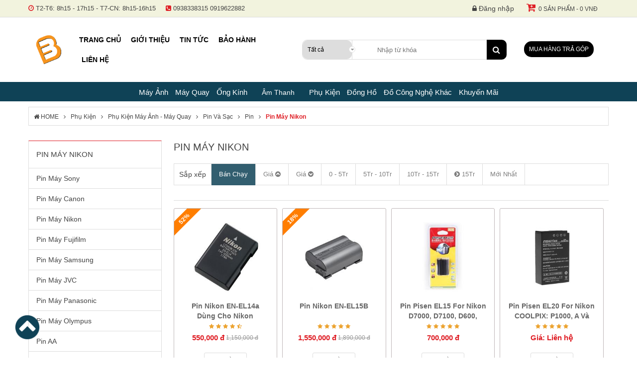

--- FILE ---
content_type: text/html; charset=utf-8
request_url: https://binhminhdigital.com/pin-may-nikon
body_size: 14290
content:

<!DOCTYPE HTML PUBLIC "-//W3C//DTD XHTML 1.0 Transitional//En" "http://www.w3.org/TR/xhtml1/DTD/xhtml1-transitional.dtd">
<html xmlns="http://www.w3.org/1999/xhtml" xmlns:og="http://ogp.me/ns#" lang="vi">
<head>
    <link rel="shortcut icon" href="/favicon.ico" />
    <link rel="apple-touch-icon" href="/favicon.ico" />
    <link rel="icon" type="image/png" href="/favicon.ico" />
    <meta property="fb:app_id" content="290326127983847" />
    <meta http-equiv="Content-Type" content="text/html; charset=utf-8" />
    <meta name="robots" content="index, follow" />
    <!-- <meta name="google-site-verification" content="kTcbX9dWfyr207fFXcZ1lipcckqFG1zXTwFZz71mL0g" /> -->
    <!-- <meta name="google-site-verification" content="xDYFxcsUtlQx73yOAmHbB0wlN-46jSxY5SPKLkLdeuM" /> -->
    <meta name="ahrefs-site-verification" content="cb67de1241be4dc91926af7df6e6b682584683dc64a133bda2f9d19124e79e5d" />
    <meta name="theme-color" content="#DF1F26" />
    <meta name="viewport" content="width=device-width, initial-scale=1, maximum-scale=1, user-scalable=1" />
    <link rel="preconnect" href="https://fonts.gstatic.com" />
    <!-- <link href="https://fonts.googleapis.com/css2?family=Roboto:wght@300;400;500;700&display=swap" rel="stylesheet" /> -->
    
    <link rel="canonical" href="https://binhminhdigital.com/pin-may-nikon" />
    <title>Pin m&#225;y m&#225;y ảnh - m&#225;y quay NIKON 2019 ch&#237;nh h&#227;ng gi&#225; tốt</title>
    <meta name="tilte" content="Pin m&#225;y m&#225;y ảnh - m&#225;y quay NIKON 2019 ch&#237;nh h&#227;ng gi&#225; tốt" />
    <meta name="keywords" content="Pin m&#225;y m&#225;y ảnh NIKON, Pin m&#225;y m&#225;y ảnh NIKON ch&#237;nh h&#227;ng, Pin m&#225;y m&#225;y ảnh NIKON gi&#225; rẻ, mua Pin m&#225;y m&#225;y ảnh NIKON, pin m&#225;y quay nikon, pin m&#225;y quay nikon ch&#237;nh h&#227;ng, pin m&#225;y quay nikon gi&#225; rẻ, mua pin m&#225;y quay nikon, Pin m&#225;y NIKON" />
    <meta name="description" content="pin m&#225;y ảnh - m&#225;y quay nikon ✅ Pin m&#225;y NIKON đ&#227; c&#243; mặt tại B&#236;nh Minh Digital - Đ&#224; Nẵng, H&#224; Nội, Hồ Ch&#237; Minh,... ✓ H&#224;ng ch&#237;nh h&#227;ng ✓ Bảo h&#224;nh uy t&#237;n ✓ Hỗ trợ mua trả g&#243;p." />
    <meta property="og:url" content="https://binhminhdigital.com/pin-may-nikon" />
    <meta property="og:site_name" content="binhminhdigital.com" />
    <meta property="og:type" content="product" />
    <meta property="og:title" content="Pin m&#225;y m&#225;y ảnh - m&#225;y quay NIKON 2019 ch&#237;nh h&#227;ng gi&#225; tốt" />
    <meta property="og:description" content="pin m&#225;y ảnh - m&#225;y quay nikon ✅ Pin m&#225;y NIKON đ&#227; c&#243; mặt tại B&#236;nh Minh Digital - Đ&#224; Nẵng, H&#224; Nội, Hồ Ch&#237; Minh,... ✓ H&#224;ng ch&#237;nh h&#227;ng ✓ Bảo h&#224;nh uy t&#237;n ✓ Hỗ trợ mua trả g&#243;p." />
    <meta property="og:image" content="https://binhminhdigital.com/Images/defaultBm.jpg" />

    <!-- Facebook Pixel Code -->
    <!-- Facebook Pixel Code -->
    <!-- Js Email -->
    
    <!-- Js Finish Payment -->
    
    <!--Start of Tawk.to Script-->
  
    <!--End of Tawk.to Script-->
	<!--Start of Zalo Script-->  
    <!--End of Zalo Script-->
    <script>
        (function (i, s, o, g, r, a, m) {
        i['EmaticsObject'] = r; i[r] = i[r] || function () {
            (i[r].q = i[r].q || []).push(arguments);
        }, i[r].l = 1 * new Date(); a = s.createElement(o),
            m = s.getElementsByTagName(o)[0]; a.async = 1; a.src = g; m.parentNode.insertBefore(a, m);
        })(window, document, 'script', '//api.ematicsolutions.com/v1/ematic.min.js', 'ematics');

        !function (f, b, e, v, n, t, s) {
            if (f.fbq) return; n = f.fbq = function () {
                n.callMethod ?
                n.callMethod.apply(n, arguments) : n.queue.push(arguments);
            };
            if (!f._fbq) f._fbq = n; n.push = n; n.loaded = !0; n.version = '2.0';
            n.queue = []; t = b.createElement(e); t.async = !0;
            t.src = v; s = b.getElementsByTagName(e)[0];
            s.parentNode.insertBefore(t, s);
        }(window, document, 'script',
            'https://connect.facebook.net/en_US/fbevents.js');
        fbq('init', '488646581544736');
        fbq('track', 'PageView');
        ;

    </script>
    <noscript>
        <img height="1" width="1" style="display:none" src="https://www.facebook.com/tr?id=488646581544736&ev=PageView&noscript=1" />
    </noscript>
    <!-- End Facebook Pixel Code -->
    <!-- Insider -->
    <script async src="//binhminhdigitalvn.api.useinsider.com/ins.js?id=10004124"></script>
    <!-- End Insider -->
    <!-- Ematic Code -->
    <script>
        //function ematics(log, obj, page, products) {
        //    console.log(log + ' - ' + obj + ' - ' + page);
        //}
    </script>
    <!-- End Ematic Code -->

	<!-- <script async src="https://pagead2.googlesyndication.com/pagead/js/adsbygoogle.js?client=ca-pub-9236872887545510"  crossorigin="anonymous"></script>  -->
</head>
<body>
    <div class="loading"></div>
    <div class="site-container">
        <!--SideBar-->

        <div class="main-container">
            <!--Header-->
<link href="/App_Themes/Default/d/style.css" rel="stylesheet"/>


<header id="header">
        <div class="wrapper header-one">
            <div class="container">
                <div class="header-text">
                    <ul class="clear">
                        <li>
                            <i class="fa fa-clock-o"></i>
                            <span>T2-T6: 8h15 - 17h15  -  T7-CN: 8h15-16h15</span>
                        </li>
                        <li>
                            <i class="fa fa-phone-square"></i>
                            <span>0938338315</span>
                            <span>0919622882</span>
                        </li>
                    </ul>
                </div>
                <div class="header-menu clear">
                    <div id="cartMini" class="col-cartmini fright"><a class="toggleCart" href="/gio-hang.html"><i class="fa fa-cart-plus"></i><span>0 sản phẩm - 0 VNĐ</span></a><div class="block-mini-cart"><div class="mini-cart-head clear">Sản phẩm</div><div class="mini-cart-content clear"><ul><li>Không có sản phẩm nào</li></ul></div><div class="mini-cart-footer clear"><div class="mc-left">Tổng Tiền:</div><div class="mc-right"><span>0 VNĐ</span></div></div><div class="mini-cart-footer"><a href="/gio-hang.html" class="btn btn-gray">Giỏ hàng</a><a href="/gio-hang.html?go_page=pay" class="btn btn-gray">Thanh toán</a></div></div></div>
                    <ul id="ulTopMenu" class="clear"><li><a href="/dang-nhap.html" title="Đăng nhập hoặc Đăng ký"><i class="fa fa-lock"></i> Đăng nhập</a></li></ul>
                </div>
            </div>
        </div>
        <div class="wrapper header-true">
            <div class="container fixed" id="fixed">
                <div class="col-logo fleft"><div class="logo"><a href="/">Binh Minh Digital - Máy Ảnh, Âm Thanh, Đồng Hồ, SP kỹ thuật số PRO <img src="/App_Themes/Default/Images/LogoBM200x200.png" alt="binhminhdigital" /></a></div></div>
                <div class="col-nav fleft">
                    <ul class="top-menu clear"> <li>    <a href="/"  >Trang chủ</a> </li> <li>    <a href="/gioi-thieu.html"  >Giới thiệu</a> </li> <li>    <a href="/tin.html"  >Tin tức</a> </li> <li>    <a href="/bao-hanh.html"  >Bảo hành</a> </li> <li>    <a href=""  >Thanh toán</a> <i class="fa fa-sort-down"></i> <ul><li><a href="/tin/thanh-toan-truc-tiep.html"  >Thanh toán trực tiếp</a></li><li><a href="/tin/thanh-toan-qua-ngan-hang.html"  >Thanh toán qua ngân hàng</a></li><li><a href="/tin/thanh-toan-truc-tuyen.html"  >Thanh toán trực tuyến</a></li> </ul> </li> <li>    <a href="/tin/lien-he.html"  >Liên hệ</a> </li></ul>
                </div>
                <div class="header-search">
                    <div class="search-box clear">
<form action="/Shared/Search" method="get">                            <div class="search-box-ddl">
                                <select id="CategoryId" name="CategoryId"><option selected="selected" value="0">Tất cả</option>
<option value="753">M&#225;y Ảnh</option>
<option value="6316">iPad Pro 11 inch (2021)</option>
<option value="6319">Trạm điện</option>
<option value="754">M&#225;y Quay</option>
<option value="758">Ống K&#237;nh</option>
<option value="2104">&#194;m Thanh Chuy&#234;n Nghiệp</option>
<option value="926">&#194;m Thanh C&#244;ng Nghệ</option>
<option value="2126">&#194;m Thanh Hi-End</option>
<option value="2210">Phụ Kiện</option>
<option value="2022">Đồng Hồ</option>
<option value="2211">Đồ C&#244;ng Nghệ Kh&#225;c</option>
<option value="1199">Khuyến M&#227;i</option>
<option value="1245">Điện M&#225;y - Điện lạnh</option>
<option value="1215">Gia Dụng - Nh&#224; Bếp</option>
<option value="956">Điện Thoại</option>
<option value="1246">M&#225;y lạnh</option>
</select>
                            </div>
                            <div class="search-box-input">
                                <input autocomplete="off" id="Keyword" name="Keyword" placeholder="Nhập từ khóa" type="text" value="" />
                            </div>
                            <button type="submit" class="btn-search"><i class="fa fa-search"></i></button>
</form>                    </div>
                </div>
                <div class="col-tragop">
                    <a href="/tin/huong-dan-mua-hang-tra-gopduyet-ho-so-online-tai-binhminhdigital.html" title="Mua hàng trả góp">Mua hàng trả góp</a>
                </div>
            </div>
            <div class="header-three">

                
                <div class="category-menu hover-show">
                    <ul class="vertical-category-list"> <li class="vertical-menu-item ABC"> 	<a  href="/may-anh"> 	    <h2>Máy Ảnh</h2> 	</a><ul class="vertical-menu-sub def" > <li>    <a href="/may-anh-canon">        <h2>Máy Ảnh Canon</h2>    </a></li> <li>    <a href="/may-anh-nikon">        <h2>Máy Ảnh Nikon</h2>    </a></li> <li>    <a href="/may-anh-fujifilm">        <h2>Máy Ảnh Fujifilm</h2>    </a></li> <li>    <a href="/may-anh-sony">        <h2>Máy Ảnh Sony</h2>    </a></li> <li>    <a href="/may-anh-pentax">        <h2>Máy Ảnh Pentax</h2>    </a></li> <li>    <a href="/may-anh-panasonic">        <h2>Máy Ảnh Panasonic</h2>    </a></li> <li>    <a href="/may-anh-olympus">        <h2>Máy Ảnh Olympus</h2>    </a></li> <li>    <a href="/may-anh-ricoh">        <h2>Máy Ảnh Ricoh</h2>    </a></li> <li>    <a href="/may-anh-leica">        <h2>Máy Ảnh Leica</h2>    </a></li> <li>    <a href="/may-anh-lomography">        <h2>Máy Ảnh Lomography</h2>    </a></li></ul> </li> <li class="vertical-menu-item ABC"> 	<a  href="/may-quay"> 	    <h2>Máy Quay</h2> 	</a><ul class="vertical-menu-sub def" > <li>    <a href="/may-quay-sony">        <h2>Máy Quay Sony</h2>    </a></li> <li>    <a href="/may-quay-panasonic">        <h2>Máy Quay Panasonic</h2>    </a></li> <li>    <a href="/may-quay-canon">        <h2>Máy Quay Canon</h2>    </a></li> <li>    <a href="/may-quay-nikon">        <h2>Máy Quay Nikon</h2>    </a></li> <li>    <a href="/may-quay-jvc">        <h2>Máy Quay JVC</h2>    </a></li> <li>    <a href="/may-quay-gopro">        <h2>Máy Quay Gopro</h2>    </a></li> <li>    <a href="/may-quay-insta360">        <h2>Máy Quay Insta360</h2>    </a></li> <li>    <a href="/may-quay-blackmagic">        <h2>Máy Quay Blackmagic</h2>    </a></li> <li>    <a href="/may-quay-dji">        <h2>Máy Quay DJI</h2>    </a></li></ul> </li> <li class="vertical-menu-item ABC"> 	<a  href="/ong-kinh"> 	    <h2>Ống Kính</h2> 	</a><ul class="vertical-menu-sub def" > <li>    <a href="/ong-kinh-canon">        <h2>Ống Kính Canon</h2>    </a></li> <li>    <a href="/ong-kinh-nikon">        <h2>Ống Kính Nikon</h2>    </a></li> <li>    <a href="/ong-kinh-fujifilm">        <h2>Ống Kính Fujifilm</h2>    </a></li> <li>    <a href="/ong-kinh-sony">        <h2>Ống Kính Sony</h2>    </a></li> <li>    <a href="/ong-kinh-sigma">        <h2>Ống Kính Sigma</h2>    </a></li> <li>    <a href="/ong-kinh-tamron">        <h2>Ống Kính Tamron</h2>    </a></li> <li>    <a href="/ong-kinh-tokina">        <h2>Ống Kính Tokina</h2>    </a></li> <li>    <a href="/ong-kinh-pentax">        <h2>Ống Kính Pentax</h2>    </a></li> <li>    <a href="/ong-kinh-olympus">        <h2>Ống Kính Olympus</h2>    </a></li> <li>    <a href="/ong-kinh-panasonic">        <h2>Ống Kính Panasonic</h2>    </a></li> <li>    <a href="/ong-kinh-carl-zeiss">        <h2>Ống Kính Carl Zeiss</h2>    </a></li> <li>    <a href="/ong-kinh-leica">        <h2>Ống Kính Leica</h2>    </a></li> <li>    <a href="/ong-kinh-laowa">        <h2>Ống Kính Laowa</h2>    </a></li> <li>    <a href="/adapter-mount-chuyen">        <h2>Adapter - Mount Chuyển</h2>    </a></li></ul> </li> <li class="horizontal-menu-item" id="horizontal-menu-item" >  	    <a href="javascript:void(0)">Âm Thanh</a><ul class="horizontal-menu-sub" id="horizontal-menu-sub" > <li>    <a href="/am-thanh-san-khau-phong-thu">        <h2>Âm Thanh Chuyên Nghiệp</h2>    </a><ul class="vertical-menu-sub vertical__level_three" > <li>    <a href="/loa-sub-subwoofer-speaker">        <h2>Loa Sub</h2>    </a></li> <li>    <a href="/loa-kiem-am-monitor-speaker">        <h2>Loa Kiểm Âm</h2>    </a></li> <li>    <a href="/loa-fullrange">        <h2>Loa Toàn Dải</h2>    </a></li> <li>    <a href="/loa-mini-line-array-column-speaker">        <h2>Loa Line-Array</h2>    </a></li> <li>    <a href="/loa-karaoke">        <h2>Loa Karaoke</h2>    </a></li> <li>    <a href="/microphone-san-khau">        <h2>Micro Sân Khấu</h2>    </a></li> <li>    <a href="/microphone-phong-thu">        <h2>Micro Phòng Thu</h2>    </a></li> <li>    <a href="/bo-chuyen-doi-tin-hieu-am-thanh-soundcard">        <h2>Soundcard</h2>    </a></li> <li>    <a href="/dau-cd-dvd-karaoke">        <h2>Đầu CD, DVD, Karaoke</h2>    </a></li> <li>    <a href="/may-ghi-am">        <h2>Máy Ghi Âm</h2>    </a></li> <li>    <a href="/tai-nghe-phong-thu-headphone">        <h2>Tai Nghe Kiểm Âm</h2>    </a></li> <li>    <a href="/bo-tron-am-thanh-analog-analog-mixer">        <h2>Analog Mixer</h2>    </a></li> <li>    <a href="/bo-tron-am-thanh-so-digital-mixer">        <h2>Digital Mixer</h2>    </a></li> <li>    <a href="/bo-cat-tan-so-am-thanh-eq">        <h2>Equalizer</h2>    </a></li> <li>    <a href="/effect-bo-tao-hieu-ung-am-thanh">        <h2>Thiết Bị Effect</h2>    </a></li> <li>    <a href="/thiet-bi-phan-tan-am-thanh-crossover">        <h2>Crossover</h2>    </a></li> <li>    <a href="/phu-kien-am-thanh-san-khau-phong-thu">        <h2>Phụ Kiện Âm Thanh</h2>    </a></li></ul></li> <li>    <a href="/am-thanh">        <h2>Âm Thanh Công Nghệ</h2>    </a><ul class="vertical-menu-sub vertical__level_three" > <li>    <a href="/dan-am-thanh">        <h2>Dàn Âm Thanh</h2>    </a></li> <li>    <a href="/loa">        <h2>Loa Bluetooth</h2>    </a></li> <li>    <a href="/loa-soundbar">        <h2>Loa Soundbar</h2>    </a></li> <li>    <a href="/loa-bookshelf">        <h2>Loa Bookshelf</h2>    </a></li> <li>    <a href="/tai-nghe">        <h2>Tai Nghe</h2>    </a></li> <li>    <a href="/amply">        <h2>Amply</h2>    </a></li> <li>    <a href="/may-nghe-nhac">        <h2>Máy Nghe Nhạc</h2>    </a></li> <li>    <a href="/loa-keo">        <h2>Loa Kéo</h2>    </a></li> <li>    <a href="/phu-kien-am-thanh">        <h2>Phụ Kiện Âm Thanh Khác</h2>    </a></li> <li>    <a href="/bo-giai-ma-dac-yamaha">        <h2>Desktop DAC</h2>    </a></li></ul></li> <li>    <a href="/am-thanh-hiend">        <h2>Âm Thanh Hi-End</h2>    </a><ul class="vertical-menu-sub vertical__level_three" > <li>    <a href="/loa-hiend">        <h2>Loa Hi-End</h2>    </a></li> <li>    <a href="/loa-sub-dien">        <h2>Loa Sub Điện</h2>    </a></li> <li>    <a href="/bo-loc-va-khuech-dai-am-thanh">        <h2>Pre-Ampli</h2>    </a></li> <li>    <a href="/power-ampliers">        <h2>Power Ampliers</h2>    </a></li> <li>    <a href="/dau-cd-hiend-dau-phat-cd">        <h2>Đầu CD Hi-End</h2>    </a></li> <li>    <a href="/thiet-bi-chuyen-doi-tin-hieu-am-thanh">        <h2>Đầu DAC</h2>    </a></li> <li>    <a href="/mam-dia-than-dau-phat-dia-than">        <h2>Mâm Đĩa Than</h2>    </a></li></ul></li></ul> </li> <li class="vertical-menu-item ABC"> 	<a  href="/phu-kien"> 	    <h2>Phụ Kiện</h2> 	</a><ul class="vertical-menu-sub def" > <li>    <a href="/phu-kien-may-anh-may-quay">        <h2>Phụ Kiện Máy Ảnh - Máy Quay</h2>    </a></li> <li>    <a href="/thiet-bi-studio">        <h2>Thiết Bị Studio</h2>    </a></li> <li>    <a href="/thiet-bi-livestream">        <h2>Thiết Bị Livestream</h2>    </a></li></ul> </li> <li class="vertical-menu-item ABC"> 	<a  href="/dong-ho"> 	    <h2>Đồng Hồ</h2> 	</a> </li> <li class="vertical-menu-item ABC"> 	<a  href="/do-cong-nghe-khac"> 	    <h2>Đồ Công Nghệ Khác</h2> 	</a><ul class="vertical-menu-sub def" > <li>    <a href="/bang-ve-dien-tu">        <h2>Bảng Vẽ Điện Tử</h2>    </a></li> <li>    <a href="/ong-nhom">        <h2>Ống Nhòm</h2>    </a></li> <li>    <a href="/thiet-bi-mang">        <h2>Thiết Bị Mạng</h2>    </a></li> <li>    <a href="/may-chieu">        <h2>Máy Chiếu</h2>    </a></li> <li>    <a href="/thiet-bi-luu-tru-hinh-anh">        <h2>Thiết Bị Lưu Trữ Hình Ảnh</h2>    </a></li> <li>    <a href="/man-hinh">        <h2>Màn Hình</h2>    </a></li> <li>    <a href="/may-in-mini">        <h2>Máy In Mini</h2>    </a></li> <li>    <a href="/do-choi-ky-thuat-so">        <h2>Đồ Chơi Kỹ Thuật Số</h2>    </a></li> <li>    <a href="/do-choi-phu-kien-cao-cap">        <h2>Đồ Chơi, Phụ Kiện Cao Cấp</h2>    </a></li> <li>    <a href="/may-tinh-thiet-bi-mang-game">        <h2>Máy Tính, Thiết Bị Mạng, Game</h2>    </a></li> <li>    <a href="/thiet-bi-webcam-truc-tuyen">        <h2>Thiết Bị Webcam Trực Tuyến</h2>    </a></li></ul> </li> <li class="vertical-menu-item ABC"> 	<a  href="/khuyen-mai"> 	    <h2>Khuyến Mãi</h2> 	</a><ul class="vertical-menu-sub def" > <li>    <a href="/khuyen-mai-lon">        <h2>Khuyến Mãi Tết</h2>    </a></li></ul> </li></ul>
                </div>
            </div>

            
            
            <a href="#" class="scrollToTop"><img src="/App_Themes/Default/Images/backDesk.png" /></a>
        </div>
</header>
            <!--Content-->
            
<div class="container"><div class="block-breadcrumbs clear"><div class="breadcrumbs-content"><ul class="ul-breadcrumbs"><li class="home"><a href="/"><i class="fa fa-home"></i> HOME</a><span></span></li><li><a href="https://binhminhdigital.com/phu-kien">Phụ Kiện</a><span></span></li><li><a href="https://binhminhdigital.com/phu-kien-may-anh-may-quay">Phụ Kiện Máy Ảnh - Máy Quay</a><span></span></li><li><a href="https://binhminhdigital.com/pin-va-sac">Pin Và Sạc</a><span></span></li><li><a href="https://binhminhdigital.com/pin">Pin</a><span></span></li><li><a href="https://binhminhdigital.com/pin-may-nikon">Pin Máy Nikon</a><span></span></li></ul></div></div></div>
    <div class="container">
        <div class="box-page-left">
            <!--CategoryTree-->
            <div class="block tree-category"><div class="tree-title">Pin Máy Nikon</div><ul><li class="li"><a class="yes" href="/pin-may-sony">Pin Máy Sony</a><li class="li"><a class="yes" href="/pin-may-canon">Pin Máy Canon</a><li class="li"><a class="yes" href="/pin-may-nikon">Pin Máy Nikon</a><li class="li"><a class="yes" href="/pin-may-fujifilm">Pin Máy Fujifilm</a><li class="li"><a class="yes" href="/pin-may-samsung">Pin Máy Samsung</a><li class="li"><a class="yes" href="/pin-may-jvc">Pin Máy JVC</a><li class="li"><a class="yes" href="/pin-may-panasonic">Pin Máy Panasonic</a><li class="li"><a class="yes" href="/pin-may-olympus">Pin Máy Olympus</a><li class="li"><a class="yes" href="/pin-aa">Pin AA</a><li class="li"><a class="yes" href="/pin-aaa">Pin AAA</a><li class="li"><a class="yes" href="/pin-sac-gopro">Pin Sạc Gopro</a><li class="li"><a class="yes" href="/pin-khac">Pin Khác</a><li class="li"><a class="yes" href="/pin-mogen">Pin Mogen</a><li class="li"><a class="yes" href="/pin-ravpower">Pin Ravpower</a><li class="li"><a class="yes" href="/pin-du-phong">Pin Dự Phòng</a><li class="li"><a class="yes" href="/pin-i-discovery">Pin-I-Discovery</a></ul></div>
            <!--ProSelling-->
            <div class="block"><div class="block-head"><h4 class="head-title">Sản phẩm Bán chạy</h4></div><div class="block-inner"><ul class="products-ver"><li><div class="pro-item-mini"><a class="pro-img" href="/pin-nikon-enel15-cho-d500-d600-d610-d7000-d7100-d750-d800-d800e-d810.html" title="Pin Nikon EN-EL15A cho D500, D600, D610, D7000, D7100, D750, D800, D800E, D810"><img src="/thumb/images/product/pin-nikon-enel15.jpg"  alt="Pin Nikon EN-EL15A cho D500, D600, D610, D7000, D7100, D750, D800, D800E, D810" /></a><div class="pro-info"><div class="pro-star"><i class="fa fa-star"></i><i class="fa fa-star"></i><i class="fa fa-star"></i><i class="fa fa-star"></i><i class="fa fa-star-half-o"></i></div><a class="pro-name" href="/pin-nikon-enel15-cho-d500-d600-d610-d7000-d7100-d750-d800-d800e-d810.html" title="Pin Nikon EN-EL15A cho D500, D600, D610, D7000, D7100, D750, D800, D800E, D810"><h3>Pin Nikon EN-EL15A cho D500, D600, D610, D7000, D7100, D750, D800, D800E, D810</h3></a><div class="pro-box-price"><span class="pro-price">1,290,000 đ</span> <span class="pro-price-old">1,650,000 đ</span></div></div></div></li><li><div class="pro-item-mini"><a class="pro-img" href="/pin-nikon-enel14.html" title="Pin Nikon EN-EL14a Dùng Cho Nikon D3500,D5600"><img src="/thumb/images/product/pin-nikon-enel14.jpg"  alt="Pin Nikon EN-EL14a Dùng Cho Nikon D3500,D5600" /></a><div class="pro-info"><div class="pro-star"><i class="fa fa-star"></i><i class="fa fa-star"></i><i class="fa fa-star"></i><i class="fa fa-star"></i><i class="fa fa-star-half-o"></i></div><a class="pro-name" href="/pin-nikon-enel14.html" title="Pin Nikon EN-EL14a Dùng Cho Nikon D3500,D5600"><h3>Pin Nikon EN-EL14a Dùng Cho Nikon D3500,D5600</h3></a><div class="pro-box-price"><span class="pro-price">550,000 đ</span> <span class="pro-price-old">1,150,000 đ</span></div></div></div></li><li><div class="pro-item-mini"><a class="pro-img" href="/pin-pisen-el14-for-nikon-d3100-d3200-d5100-d5200-p7000-p7100.html" title="Pin Pisen EL14 For Nikon D3100, D3200, D5100, D5200, P7000, P7100, D5300"><img src="/thumb/product/5869/12-jpg.jpg"  alt="Pin Pisen EL14 For Nikon D3100, D3200, D5100, D5200, P7000, P7100, D5300" /></a><div class="pro-info"><div class="pro-star"><i class="fa fa-star"></i><i class="fa fa-star"></i><i class="fa fa-star"></i><i class="fa fa-star"></i><i class="fa fa-star"></i></div><a class="pro-name" href="/pin-pisen-el14-for-nikon-d3100-d3200-d5100-d5200-p7000-p7100.html" title="Pin Pisen EL14 For Nikon D3100, D3200, D5100, D5200, P7000, P7100, D5300"><h3>Pin Pisen EL14 For Nikon D3100, D3200, D5100, D5200, P7000, P7100, D5300</h3></a><div class="pro-box-price"><span class="pro-price">450,000 đ</span> <span class="pro-price-old">590,000 đ</span></div></div></div></li><li><div class="pro-item-mini"><a class="pro-img" href="/pin-mogen-enel23-for-nikon-p900.html" title="Pin Mogen EN-EL23 For Nikon P900"><img src="/thumb/images/product/pin-mogen-enel23-for-nikon-p900.jpg"  alt="Pin Mogen EN-EL23 For Nikon P900" /></a><div class="pro-info"><div class="pro-star"><i class="fa fa-star"></i><i class="fa fa-star"></i><i class="fa fa-star"></i><i class="fa fa-star"></i><i class="fa fa-star"></i></div><a class="pro-name" href="/pin-mogen-enel23-for-nikon-p900.html" title="Pin Mogen EN-EL23 For Nikon P900"><h3>Pin Mogen EN-EL23 For Nikon P900</h3></a><div class="pro-box-price"><span class="pro-price">350,000 đ</span></div></div></div></li><li><div class="pro-item-mini"><a class="pro-img" href="/pin-nikon-en-el15b.html" title="Pin Nikon EN-EL15B"><img src="/thumb/images/product/pin-nikon-en-el15b.jpg"  alt="Pin Nikon EN-EL15B" /></a><div class="pro-info"><div class="pro-star"><i class="fa fa-star"></i><i class="fa fa-star"></i><i class="fa fa-star"></i><i class="fa fa-star"></i><i class="fa fa-star"></i></div><a class="pro-name" href="/pin-nikon-en-el15b.html" title="Pin Nikon EN-EL15B"><h3>Pin Nikon EN-EL15B</h3></a><div class="pro-box-price"><span class="pro-price">1,550,000 đ</span> <span class="pro-price-old">1,890,000 đ</span></div></div></div></li></ul></div></div>
            <!--ProNews-->
            <div class="block"><div class="block-head"><h4 class="head-title">Sản phẩm mới</h4></div><div class="block-inner"><ul class="products-ver"><li><div class="pro-item-mini"><a class="pro-img" href="/pin-nikon-en-el20.html" title="Pin Nikon EN-EL20 cho Nikon P1000"><img src="/thumb/images/product/pin-nikon-en-el20.jpg"  alt="Pin Nikon EN-EL20 cho Nikon P1000" /></a><div class="pro-info"><div class="pro-star"><i class="fa fa-star"></i><i class="fa fa-star"></i><i class="fa fa-star"></i><i class="fa fa-star"></i><i class="fa fa-star"></i></div><a class="pro-name" href="/pin-nikon-en-el20.html" title="Pin Nikon EN-EL20 cho Nikon P1000"><h3>Pin Nikon EN-EL20 cho Nikon P1000</h3></a><div class="pro-box-price"><span class="pro-price">1,050,000 đ</span> <span class="pro-price-old">1,200,000 đ</span></div></div></div></li><li><div class="pro-item-mini"><a class="pro-img" href="/pin-nikon-en-el15b.html" title="Pin Nikon EN-EL15B"><img src="/thumb/images/product/pin-nikon-en-el15b.jpg"  alt="Pin Nikon EN-EL15B" /></a><div class="pro-info"><div class="pro-star"><i class="fa fa-star"></i><i class="fa fa-star"></i><i class="fa fa-star"></i><i class="fa fa-star"></i><i class="fa fa-star"></i></div><a class="pro-name" href="/pin-nikon-en-el15b.html" title="Pin Nikon EN-EL15B"><h3>Pin Nikon EN-EL15B</h3></a><div class="pro-box-price"><span class="pro-price">1,550,000 đ</span> <span class="pro-price-old">1,890,000 đ</span></div></div></div></li><li><div class="pro-item-mini"><a class="pro-img" href="/pin-nikon-enel14.html" title="Pin Nikon EN-EL14a Dùng Cho Nikon D3500,D5600"><img src="/thumb/images/product/pin-nikon-enel14.jpg"  alt="Pin Nikon EN-EL14a Dùng Cho Nikon D3500,D5600" /></a><div class="pro-info"><div class="pro-star"><i class="fa fa-star"></i><i class="fa fa-star"></i><i class="fa fa-star"></i><i class="fa fa-star"></i><i class="fa fa-star-half-o"></i></div><a class="pro-name" href="/pin-nikon-enel14.html" title="Pin Nikon EN-EL14a Dùng Cho Nikon D3500,D5600"><h3>Pin Nikon EN-EL14a Dùng Cho Nikon D3500,D5600</h3></a><div class="pro-box-price"><span class="pro-price">550,000 đ</span> <span class="pro-price-old">1,150,000 đ</span></div></div></div></li><li><div class="pro-item-mini"><a class="pro-img" href="/pin-nikon-enel15-cho-d500-d600-d610-d7000-d7100-d750-d800-d800e-d810.html" title="Pin Nikon EN-EL15A cho D500, D600, D610, D7000, D7100, D750, D800, D800E, D810"><img src="/thumb/images/product/pin-nikon-enel15.jpg"  alt="Pin Nikon EN-EL15A cho D500, D600, D610, D7000, D7100, D750, D800, D800E, D810" /></a><div class="pro-info"><div class="pro-star"><i class="fa fa-star"></i><i class="fa fa-star"></i><i class="fa fa-star"></i><i class="fa fa-star"></i><i class="fa fa-star-half-o"></i></div><a class="pro-name" href="/pin-nikon-enel15-cho-d500-d600-d610-d7000-d7100-d750-d800-d800e-d810.html" title="Pin Nikon EN-EL15A cho D500, D600, D610, D7000, D7100, D750, D800, D800E, D810"><h3>Pin Nikon EN-EL15A cho D500, D600, D610, D7000, D7100, D750, D800, D800E, D810</h3></a><div class="pro-box-price"><span class="pro-price">1,290,000 đ</span> <span class="pro-price-old">1,650,000 đ</span></div></div></div></li><li><div class="pro-item-mini"><a class="pro-img" href="/pin-mogen-enel23-for-nikon-p900.html" title="Pin Mogen EN-EL23 For Nikon P900"><img src="/thumb/images/product/pin-mogen-enel23-for-nikon-p900.jpg"  alt="Pin Mogen EN-EL23 For Nikon P900" /></a><div class="pro-info"><div class="pro-star"><i class="fa fa-star"></i><i class="fa fa-star"></i><i class="fa fa-star"></i><i class="fa fa-star"></i><i class="fa fa-star"></i></div><a class="pro-name" href="/pin-mogen-enel23-for-nikon-p900.html" title="Pin Mogen EN-EL23 For Nikon P900"><h3>Pin Mogen EN-EL23 For Nikon P900</h3></a><div class="pro-box-price"><span class="pro-price">350,000 đ</span></div></div></div></li></ul></div></div>
            <!--ListNews-->
            <div class="block"><div class="block-head"><h4 class="head-title">Tin tức mới nhất</h4></div><div class="block-inner box-new-link"><ul><li class="tin"><a href="/tin/dat-hang-hom-nay-nhan-ngay-uu-dai.html">Đặt Hàng Hôm Nay, Nhận Ngay Ưu Đãi - Microphone RØDE Wireless GO II</a><img src="/thumb/images/category/tinsukien/pre-oder-rode-go-ii-single.jpg" alt="Đặt Hàng Hôm Nay, Nhận Ngay Ưu Đãi - Microphone RØDE Wireless GO II" /></li><li class="tin"><a href="/tin/don-tet-ron-rang-nhan-li-xi-ngap-tran.html">Đón Tết Rộn Ràng Nhận Lì Xì Ngập Tràn</a><img src="/thumb/images/category/tinsukien/don-tet-ron-rang-nhan-li-xi-ngap-tran.jpg" alt="Đón Tết Rộn Ràng Nhận Lì Xì Ngập Tràn" /></li><li class="tin"><a href="/tin/tet-sum-vay-dong-day-khoanh-khac.html">Tết Sum Vầy, Đong Đầy Khoảnh Khắc</a><img src="/thumb/images/category/tinsukien/tet-sum-vay-dong-day-khoanh-khac.jpg" alt="Tết Sum Vầy, Đong Đầy Khoảnh Khắc" /></li><li class="tin"><a href="/tin/can-luu-y-gi-khi-chon-mua-may-tinh-cho-hoc-sinh-sinh-vien-de-hoc-truc-tuyen.html">Cần Lưu Ý Gì Khi Chọn Mua Máy Tính Cho Học Sinh, Sinh Viên Để Học Trực Tuyến?</a><img src="/thumb/images/category/tinsukien/can-luu-y-gi-khi-chon-mua-may-tinh.jpg" alt="Cần Lưu Ý Gì Khi Chọn Mua Máy Tính Cho Học Sinh, Sinh Viên Để Học Trực Tuyến?" /></li><li class="tin"><a href="/tin/du-dinh-trong-tam-tay-song-them-vui-moi-ngay.html">Dự định trong tầm tay, sống thêm vui mỗi ngày</a><img src="/thumb/images/pagedata/du-dinh-trong-tam-tay-song-them-vui-moi-ngay(1).jpeg" alt="Dự định trong tầm tay, sống thêm vui mỗi ngày" /></li><li class="tin"><a href="/tin/mung-ngay-ho-chi-minh-tro-lai-tung-bung-khuyen-mai.html">Mừng Ngày Hồ Chí Minh Trở Lại, Tưng Bừng Khuyến Mãi</a><img src="/thumb/images/pagedata/mung-ngay-tro-lai-tung-bung-khuyen-mai.jpg" alt="Mừng Ngày Hồ Chí Minh Trở Lại, Tưng Bừng Khuyến Mãi" /></li><li class="tin"><a href="/tin/don-he-soi-dong-cung-sony-alpha.html">Đón hè sôi động cùng Sony Alpha</a><img src="/thumb/images/category/tinsukien/don-he-cung-sony-alpha.jpg" alt="Đón hè sôi động cùng Sony Alpha" /></li><li class="tin"><a href="/tin/quay-live-cuc-da-tranh-dich-tai-gia.html">Quay, Live Cực Đã - Tránh Dịch Tại Gia</a><img src="/thumb/images/category/tinmayanh/thumbnail/livestream-chuyen-nghiep.jpg" alt="Quay, Live Cực Đã - Tránh Dịch Tại Gia" /></li><li class="tin"><a href="/tin/phu-kien-may-anh-may-quay-rinh-ngay-keo-lo.html">Phụ Kiện Máy Ảnh, Máy Quay - Rinh Ngay Kẻo Lỡ</a><img src="/thumb/images/category/tinsukien/khuyen-mai-phu-kien-kf.jpg" alt="Phụ Kiện Máy Ảnh, Máy Quay - Rinh Ngay Kẻo Lỡ" /></li><li class="tin"><a href="/tin/tham-du-online-workshop-nhan-uu-dai-tu-sony-alpha.html">Tham Dự Online Workshop, Nhận Ưu Đãi Từ Sony Alpha</a><img src="/thumb/images/pagedata/online-workshop-sony.png" alt="Tham Dự Online Workshop, Nhận Ưu Đãi Từ Sony Alpha" /></li></ul></div></div>
        </div>
        <div class="box-page-right">
            <h1 class="page-title">Pin M&#225;y Nikon</h1>
            <div class="category-note"></div>
            <div class="sortPagiBar">
                <!--OrderBy-->
                <ul class="sortPagiBar-tabs"><li><span class="sapxep">Sắp xếp</span></li><li><a class="active" onclick="OrderBy('OrderBy','3')" title="Sản phẩm bán chạy">Bán Chạy</a></li><li><a  onclick="OrderBy('OrderBy','6')" title="Giá từ thấp đến cao">Giá <i class="fa fa-chevron-circle-up"></i></a></li><li><a  onclick="OrderBy('OrderBy','5')" title="Giá từ cao đến thấp">Giá <i class="fa fa-chevron-circle-down"></i></a></li><li><a  onclick="OrderBy('OrderBy','9')" title="Giá từ 0 đến 5.000.000">0 - 5Tr</a></li><li><a  onclick="OrderBy('OrderBy','10')" title="Giá từ 5.000.000 đến 10.000.000">5Tr - 10Tr</a></li><li><a  onclick="OrderBy('OrderBy','11')" title="Giá từ 10.000.000 đến 15.000.000">10Tr - 15Tr</a></li><li><a  onclick="OrderBy('OrderBy','12')" title="Giá lớn hơn 15.000.000"> <i class="fa fa-chevron-circle-right"></i> 15Tr</a></li><li><a  onclick="OrderBy('OrderBy','1')" title="Sản phẩm mới nhất">Mới Nhất</a></li></ul>
            </div>
            <div class="category-products">
                <!--ListProduct-->
                <ul class="products-hor clear"><li><div class="pro-item"><span class="sale-item">52%</span><a class="pro-img setimg " href="/pin-nikon-enel14.html"><img src="/thumb/images/product/pin-nikon-enel14.jpg" alt="Pin Nikon EN-EL14a Dùng Cho Nikon D3500,D5600"  /></a><a class="pro-name setname" href="/pin-nikon-enel14.html" title="Pin Nikon EN-EL14a Dùng Cho Nikon D3500,D5600"><h3>Pin Nikon EN-EL14a Dùng Cho Nikon D3500,D5600</h3></a><div class="pro-star"><i class="fa fa-star"></i><i class="fa fa-star"></i><i class="fa fa-star"></i><i class="fa fa-star"></i><i class="fa fa-star-half-o"></i></div><div class="pro-box-price"><span class="pro-price">550,000 đ</span> <span class="pro-price-old">1,150,000 đ</span></div><a class="pro-buy btn" title="Mua hàng" onclick="AddToCart(11780)" href="javascript:void(0);">Mua hàng</a></div></li><li><div class="pro-item"><span class="sale-item">18%</span><a class="pro-img setimg " href="/pin-nikon-en-el15b.html"><img src="/thumb/images/product/pin-nikon-en-el15b.jpg" alt="Pin Nikon EN-EL15B"  /></a><a class="pro-name setname" href="/pin-nikon-en-el15b.html" title="Pin Nikon EN-EL15B"><h3>Pin Nikon EN-EL15B</h3></a><div class="pro-star"><i class="fa fa-star"></i><i class="fa fa-star"></i><i class="fa fa-star"></i><i class="fa fa-star"></i><i class="fa fa-star"></i></div><div class="pro-box-price"><span class="pro-price">1,550,000 đ</span> <span class="pro-price-old">1,890,000 đ</span></div><a class="pro-buy btn" title="Mua hàng" onclick="AddToCart(17572)" href="javascript:void(0);">Mua hàng</a></div></li><li><div class="pro-item"><a class="pro-img setimg " href="/pin-pisen-el15-for-nikon-d7000-d7100-d600-d800-d800e-v1.html"><img src="/thumb/product/5870/12-jpg.jpg" alt="Pin Pisen EL15 For Nikon D7000, D7100, D600, D800, D800E, V1"  /></a><a class="pro-name setname" href="/pin-pisen-el15-for-nikon-d7000-d7100-d600-d800-d800e-v1.html" title="Pin Pisen EL15 For Nikon D7000, D7100, D600, D800, D800E, V1"><h3>Pin Pisen EL15 For Nikon D7000, D7100, D600, D800, D800E, V1</h3></a><div class="pro-star"><i class="fa fa-star"></i><i class="fa fa-star"></i><i class="fa fa-star"></i><i class="fa fa-star"></i><i class="fa fa-star"></i></div><div class="pro-box-price"><span class="pro-price">700,000 đ</span></div><a class="pro-buy btn" title="Mua hàng" onclick="AddToCart(5870)" href="javascript:void(0);">Mua hàng</a></div></li><li><div class="pro-item"><a class="pro-img setimg " href="/pisen-el20-for-nikon.html"><img src="/thumb/images/product/pisen-el20-for-nikon.jpg" alt="Pin Pisen EL20 For Nikon COOLPIX: P1000, A Và Nikon 1(J1, J2 , J3 ,S1 )"  /></a><a class="pro-name setname" href="/pisen-el20-for-nikon.html" title="Pin Pisen EL20 For Nikon COOLPIX: P1000, A Và Nikon 1(J1, J2 , J3 ,S1 )"><h3>Pin Pisen EL20 For Nikon COOLPIX: P1000, A Và Nikon 1(J1, J2 , J3 ,S1 )</h3></a><div class="pro-star"><i class="fa fa-star"></i><i class="fa fa-star"></i><i class="fa fa-star"></i><i class="fa fa-star"></i><i class="fa fa-star"></i></div><div class="pro-box-price"><span class="pro-price">Giá: Liên hệ</span></div><a class="pro-buy btn" title="Mua hàng" onclick="AddToCart(6404)" href="javascript:void(0);">Mua hàng</a></div></li><li><div class="pro-item"><span class="sale-item">24%</span><a class="pro-img setimg " href="/pin-pisen-el14-for-nikon-d3100-d3200-d5100-d5200-p7000-p7100.html"><img src="/thumb/product/5869/12-jpg.jpg" alt="Pin Pisen EL14 For Nikon D3100, D3200, D5100, D5200, P7000, P7100, D5300"  /></a><a class="pro-name setname" href="/pin-pisen-el14-for-nikon-d3100-d3200-d5100-d5200-p7000-p7100.html" title="Pin Pisen EL14 For Nikon D3100, D3200, D5100, D5200, P7000, P7100, D5300"><h3>Pin Pisen EL14 For Nikon D3100, D3200, D5100, D5200, P7000, P7100, D5300</h3></a><div class="pro-star"><i class="fa fa-star"></i><i class="fa fa-star"></i><i class="fa fa-star"></i><i class="fa fa-star"></i><i class="fa fa-star"></i></div><div class="pro-box-price"><span class="pro-price">450,000 đ</span> <span class="pro-price-old">590,000 đ</span></div><a class="pro-buy btn" title="Mua hàng" onclick="AddToCart(5869)" href="javascript:void(0);">Mua hàng</a></div></li><li><div class="pro-item"><span class="sale-item">22%</span><a class="pro-img setimg " href="/pin-nikon-enel15-cho-d500-d600-d610-d7000-d7100-d750-d800-d800e-d810.html"><img src="/thumb/images/product/pin-nikon-enel15.jpg" alt="Pin Nikon EN-EL15A cho D500, D600, D610, D7000, D7100, D750, D800, D800E, D810"  /></a><a class="pro-name setname" href="/pin-nikon-enel15-cho-d500-d600-d610-d7000-d7100-d750-d800-d800e-d810.html" title="Pin Nikon EN-EL15A cho D500, D600, D610, D7000, D7100, D750, D800, D800E, D810"><h3>Pin Nikon EN-EL15A cho D500, D600, D610, D7000, D7100, D750, D800, D800E, D810</h3></a><div class="pro-star"><i class="fa fa-star"></i><i class="fa fa-star"></i><i class="fa fa-star"></i><i class="fa fa-star"></i><i class="fa fa-star-half-o"></i></div><div class="pro-box-price"><span class="pro-price">1,290,000 đ</span> <span class="pro-price-old">1,650,000 đ</span></div><a class="pro-buy btn" title="Mua hàng" onclick="AddToCart(10730)" href="javascript:void(0);">Mua hàng</a></div></li><li><div class="pro-item"><a class="pro-img setimg " href="/pin-mogen-enel23-for-nikon-p900.html"><img src="/thumb/images/product/pin-mogen-enel23-for-nikon-p900.jpg" alt="Pin Mogen EN-EL23 For Nikon P900"  /></a><a class="pro-name setname" href="/pin-mogen-enel23-for-nikon-p900.html" title="Pin Mogen EN-EL23 For Nikon P900"><h3>Pin Mogen EN-EL23 For Nikon P900</h3></a><div class="pro-star"><i class="fa fa-star"></i><i class="fa fa-star"></i><i class="fa fa-star"></i><i class="fa fa-star"></i><i class="fa fa-star"></i></div><div class="pro-box-price"><span class="pro-price">350,000 đ</span></div><a class="pro-buy btn" title="Mua hàng" onclick="AddToCart(9253)" href="javascript:void(0);">Mua hàng</a></div></li><li><div class="pro-item"><span class="sale-item">7%</span><a class="pro-img setimg " href="/pisen-el11-for-nikon.html"><img src="/thumb/images/product/pisen-el11-for-nikon.jpg" alt="Pin Pisen EL11 For Nikon"  /></a><a class="pro-name setname" href="/pisen-el11-for-nikon.html" title="Pin Pisen EL11 For Nikon"><h3>Pin Pisen EL11 For Nikon</h3></a><div class="pro-star"><i class="fa fa-star"></i><i class="fa fa-star"></i><i class="fa fa-star"></i><i class="fa fa-star"></i><i class="fa fa-star"></i></div><div class="pro-box-price"><span class="pro-price">200,000 đ</span> <span class="pro-price-old">215,000 đ</span></div><a class="pro-buy btn" title="Mua hàng" onclick="AddToCart(6401)" href="javascript:void(0);">Mua hàng</a></div></li><li><div class="pro-item"><span class="sale-item">9%</span><a class="pro-img setimg " href="/pisen-el10-for-nikon.html"><img src="/thumb/images/product/pisen-el10-for-nikon.jpg" alt="Pin Pisen EL10 For Nikon Coolpix S60, S80, S200, S210, S220, S230, S500, S510, S520, S570, S600, S610, S700, S3000, S4000"  /></a><a class="pro-name setname" href="/pisen-el10-for-nikon.html" title="Pin Pisen EL10 For Nikon Coolpix S60, S80, S200, S210, S220, S230, S500, S510, S520, S570, S600, S610, S700, S3000, S4000"><h3>Pin Pisen EL10 For Nikon Coolpix S60, S80, S200, S210, S220, S230, S500, S510, S520, S570, S600, S610, S700, S3000, S4000</h3></a><div class="pro-star"><i class="fa fa-star"></i><i class="fa fa-star"></i><i class="fa fa-star"></i><i class="fa fa-star"></i><i class="fa fa-star"></i></div><div class="pro-box-price"><span class="pro-price">200,000 đ</span> <span class="pro-price-old">220,000 đ</span></div><a class="pro-buy btn" title="Mua hàng" onclick="AddToCart(6400)" href="javascript:void(0);">Mua hàng</a></div></li><li><div class="pro-item"><span class="sale-item">16%</span><a class="pro-img setimg " href="/pisen-el8-for-nikon.html"><img src="/thumb/images/product/pisen-el8-for-nikon.jpg" alt="Pin Pisen EL8 For Nikon Coolpix S5, S50, S51, S51c, S52, S52c,  S6, S7c, S9"  /></a><a class="pro-name setname" href="/pisen-el8-for-nikon.html" title="Pin Pisen EL8 For Nikon Coolpix S5, S50, S51, S51c, S52, S52c,  S6, S7c, S9"><h3>Pin Pisen EL8 For Nikon Coolpix S5, S50, S51, S51c, S52, S52c,  S6, S7c, S9</h3></a><div class="pro-star"><i class="fa fa-star"></i><i class="fa fa-star"></i><i class="fa fa-star"></i><i class="fa fa-star"></i><i class="fa fa-star"></i></div><div class="pro-box-price"><span class="pro-price">180,000 đ</span> <span class="pro-price-old">215,000 đ</span></div><a class="pro-buy btn" title="Mua hàng" onclick="AddToCart(6399)" href="javascript:void(0);">Mua hàng</a></div></li><li><div class="pro-item"><span class="sale-item">12%</span><a class="pro-img setimg " href="/pin-nikon-en-el20.html"><img src="/thumb/images/product/pin-nikon-en-el20.jpg" alt="Pin Nikon EN-EL20 cho Nikon P1000"  /></a><a class="pro-name setname" href="/pin-nikon-en-el20.html" title="Pin Nikon EN-EL20 cho Nikon P1000"><h3>Pin Nikon EN-EL20 cho Nikon P1000</h3></a><div class="pro-star"><i class="fa fa-star"></i><i class="fa fa-star"></i><i class="fa fa-star"></i><i class="fa fa-star"></i><i class="fa fa-star"></i></div><div class="pro-box-price"><span class="pro-price">1,050,000 đ</span> <span class="pro-price-old">1,200,000 đ</span></div><a class="pro-buy btn" title="Mua hàng" onclick="AddToCart(48121)" href="javascript:void(0);">Mua hàng</a></div></li></ul>
            </div>
            <div class="clear">
                <!--Pagination-->
                <ul class="pagination"><li class="active" ><a href="">1</a></li></ul>
            </div>
        </div>
    </div>

            <!--Footer-->
    <div id="footer">
        

        
        <div class="footer-top">
            <div class="container">
                 	<div class="block-footer-link"> 		<ul class="list-link"> 			<li class="head"><a>CÔNG TY CỔ PHẦN PHÂN PHỐI CÔNG NGHỆ BÌNH MINH</a></li><li><a href="/gioi-thieu.html"  ><i class="fa fa-caret-right"></i> Giới thiệu</a></li><li><a href="/tin/tuyen-dung.html"  ><i class="fa fa-caret-right"></i> Tuyển dụng</a></li><li><a href="/tin/lien-he.html"  ><i class="fa fa-caret-right"></i> Liên hệ</a></li> 		</ul> 	</div> 	<div class="block-footer-link"> 		<ul class="list-link"> 			<li class="head"><a>HỖ TRỢ KHÁCH HÀNG</a></li><li><a href="/tin/phuong-thuc-thanh-toan.html"  ><i class="fa fa-caret-right"></i> Phương thức thanh toán</a></li><li><a href="/tin/chinh-sach-giao-hang.html"  ><i class="fa fa-caret-right"></i> Vận chuyển & giao hàng</a></li><li><a href="/tin/du-dinh-trong-tam-tay-song-them-vui-moi-ngay.html" target="_blank" ><i class="fa fa-caret-right"></i> Hướng dẫn mua trả góp</a></li> 		</ul> 	</div> 	<div class="block-footer-link"> 		<ul class="list-link"> 			<li class="head"><a>CHÍNH SÁCH</a></li><li><a href="/bao-hanh.html"  ><i class="fa fa-caret-right"></i> Chính sách bảo hành</a></li><li><a href="/tin/chinh-sach-doi-tra-hang-hoan-tien.html"  ><i class="fa fa-caret-right"></i> Chính sách đổi trả</a></li><li><a href="/tin/chinh-sach-bao-mat.html"  ><i class="fa fa-caret-right"></i> Chính sách bảo mật</a></li> 		</ul> 	</div> 	<div class="block-footer-link"> 		<ul class="list-link"> 			<li class="head"><a>PHẢN ÁNH DỊCH VỤ</a></li><li><a href="/"  ><i class="fa fa-caret-right"></i> Hotline : 0938338315 - 0919622882 - 0909858266</a></li> 		</ul> 	</div>
                <div class="wrapper box-subscribe">
                    <div class="container">
                        <div class="box-subscribe-input">
                            <div class="subscribe-input">
                                <input autocomplete="off" id="subscribeEmail" name="subscribeEmail" placeholder="Địa chỉ email của bạn" type="email" value="" />
                                <a id="btn_subscribe" onclick="Subscribe()">Đăng ký</a>
                                <div class="clear"></div>
                                <span class="box-subscribe-msg"></span>
                            </div>
                        </div>
                        <div class="connect__with-bm">
                            <h4>Kết Nối với BINHMINHDIGITAL</h4>
                        </div>
                        <ul class="list-social">
                            <li><a href="https://www.facebook.com/binhminhdigital" target="_blank"><i class="fa fa-facebook"></i></a></li>
                            <li><a href=" https://twitter.com/BinhMinh_BMD/ " target="_blank"><i class="fa fa-twitter"></i></a></li>
                            <li><a href="https://www.linkedin.com/company/binh-minh-digital/ " target="_blank" ><i class="fa fa-linkedin"></i></a></li>
                            <li><a href="https://www.instagram.com/accounts/login/?next=/binhminh.digital/ " target="_blank"><i class="fa fa-instagram"></i></a></li>
                            <li><a href="https://www.youtube.com/channel/UCWXZkIyZkw7QivIhnkMNXXA " target="_blank"><i class="fa fa-youtube"></i></a></li></li>

                        </ul>
                    </div>
                </div>
               
            </div>
        </div>
        <div class="footer-middle">

            

            
           
            <div class="container">
                <div class="block-footer-links">
                    <ul>
                        <li class="head"><a>BINHMINHDIGITAL.COM - NHÀ PHÂN PHÂN PHỐI CHÍNH THỨC CỦA</a></li>
                        
                    </ul>
                    <ul class="list-social">
                        <li class="li-dtbm">
                            <p class="dtbm">
                                <a href="/gioi-thieu.html">
                                    <img src="/App_Themes/Default/Images/dtbm.jpg" alt="chứng nhận binhminhdigital" height="90" />
                                </a>
                            </p>
                        </li>
                        <li class="li-bocongthuong">
                            <p class="bocongthuong">
                                <a target="_blank" href="http://online.gov.vn/HomePage/CustomWebsiteDisplay.aspx?DocId=4569">
                                    <span class="maintext">Đã đăng ký</span>
                                    <span class="normal">với Bộ Công Thương</span>
                                </a>
                            </p>
                        </li>

                        <li>
                            <a href="//www.dmca.com/Protection/Status.aspx?ID=9a17b49b-c513-4f5b-ae14-e4e5abe4475c" title="DMCA.com Protection Status" class="dmca-badge" target="_blank">
                                <img src="https://images.dmca.com/Badges/DMCA_logo-grn-btn100w.png?ID=9a17b49b-c513-4f5b-ae14-e4e5abe4475c" alt="DMCA.com Protection Status" />
                            </a>
                        </li>
                    </ul>
                    <div class="footer-info clear">
                        
                        
                    </div>
                </div>
            </div>
        </div>
        
    </div>
    <div style="text-align: center; background: #eaeaea; padding: 10px 0; font-size: 12px;color: #000000;">
        <div class="container">
            <div id="" class="vcard" style=" position: relative; ">
                
                <div>
                    <a class="url fn n" href="https://binhminhdigital.com/">
                        <span class="given-name"></span>
                        <span class="additional-name"></span>
                        <span class="family-name"></span>
                    </a>
                    <div class="org"><h4>Copyright © 2015 CÔNG TY CỔ PHẦN PHÂN PHỐI CÔNG NGHỆ BÌNH MINH</h4></div>
                    <div class="org">MST: 0110389212 Chi cục Thuế Quận Nam Từ Liêm </div>
                        <a class="email" href="mailto:info@binhminhdigital.com">info@binhminhdigital.com</a>
                        <div class="adr">
							<div class="street-address">  Địa điểm kinh doanh: Số 133 Hoàng Cầu , phường Ô Chợ Dừa, quận Đống Đa , Thành Phố Hà Nội</div>
							<div class="street-address">  STK :  915365888888 tại MB Hà Thành </div>
							<div class="street-address">  Hotline :  0938338315 - 0919622882 - 0909858266 </div>
                            <span class="locality">Hà Nội</span>,
                            <span class="region">Việt Nam</span>,
                            <span class="postal-code">115000</span>
                        </div>                       
                    </div>
                </div>
        </div>
    </div>
    <div class="chooseDisplay">
<form action="/Shared/ChangeDisplay" method="post">            <button type="submit" class="chooseBtn">
                <i class="fa fa-mobile"></i><span>Xem bản di dộng</span>
            </button>
</form>    </div>

<script src="/App_Themes/Js/jquery-1.8.2.min.js"></script>
<script src="/App_Themes/Js/jquery-2.0.3.min.js"></script>
<script src="/Scripts/web.js"></script>

<script src="https://images.dmca.com/Badges/DMCABadgeHelper.min.js"></script>
            <!--ChatBox-->
            
        </div>
    </div>
    <!--Reference the SignalR library. -->
    
    <!--Reference the autogenerated SignalR hub script. -->
    
    <script>
        (function (i, s, o, g, r, a, m) {
            i['GoogleAnalyticsObject'] = r;
            i[r] = i[r] ||
                function () {
                    (i[r].q = i[r].q || []).push(arguments);
                }, i[r].l = 1 * new Date();
            a = s.createElement(o),
                m = s.getElementsByTagName(o)[0];
            a.async = 1;
            a.src = g;
            m.parentNode.insertBefore(a, m);
        })(window, document, 'script', 'https://www.google-analytics.com/analytics.js', 'ga');
        ga('create', 'UA-82043706-1', 'auto');
        ga('send', 'pageview');
    </script>
    <!-- Accesstrade Code -->
    <script src="//static.accesstrade.vn/js/trackingtag/tracking.min.js"></script>

    <script type="text/javascript">
        AT.init({ "campaign_id": 749, "is_reoccur": 1, "is_lastclick": 1 });
        AT.track();
    </script>
    <!-- Ematic Code -->
    <script>
        $(document).ready(function () {
            $(window).bind('scroll',
                function () {
                    if ($(window).scrollTop() > 50) {
                        $('.fix__header-mobile').addClass('fixed__mobile');
                    } else {
                        $('.fix__header-mobile').removeClass('fixed__mobile');
                    }
                });
        });
        //scroll appear button
        $(window).scroll(function () {
            if ($(this).scrollTop() > 100) {
                $('.scrollToTop').fadeIn();
            } else {
                $('.scrollToTop').fadeOut();
            }
        });

        //Click event to scroll to top
        $('.scrollToTop').click(function () {
            $('html, body').animate({ scrollTop: 0 }, 1000);
            return false;
        });


        $("#btn_subscribe").click(function () {
            var email = $("#subscribeEmail").val();
            ematicsSubscribe(email);
        });
        $("#btn_register").click(function () {
            var email = $("#RegisterModel_EmailAddress").val();
            ematicsSubscribe(email);
        });
        $("#btn_registerpay").click(function () {
            var email = $("#email").val();
            ematicsSubscribe(email);
        });

        function ematicsSubscribe(email) {
            var mergeVars = {};
            ematics("subscribe",
                "b631235cb5",
                email,
                mergeVars,
                function (e) {
                    if (e["error"] == 0) {
                        console.log("[SUCCESS] Ematics subscribe: " + email);
                    } else {
                        console.log("[ERROR] Ematics subscribe: " + e["errorMessage"]);
                    }
                });
        }
    </script>
    
    <script async src="https://www.googletagmanager.com/gtag/js?id=G-9KG0YXMZ7X"></script>
	<script>
		window.dataLayer = window.dataLayer || [];
		function gtag(){dataLayer.push(arguments);}
		gtag('js', new Date());
		gtag('config', 'G-9KG0YXMZ7Xxxx');
	</script>
    <script>
        gtag('event', 'page_view', {
            'send_to': 'G-9KG0YXMZ7Xxxx',
            'ecomm_prodid': '',
            'ecomm_pagetype': 'category',
            'ecomm_totalvalue': 0
        });
    </script>

    
    
    
    
    <script type="text/javascript">

    </script>

</body>
<!-- Messenger Chat plugin Code -->
    <div id="fb-root"></div>

    <!-- Your Chat plugin code -->
    <div id="fb-customer-chat" class="fb-customerchat">
    </div>

    <script>
      var chatbox = document.getElementById('fb-customer-chat');
      chatbox.setAttribute("page_id", "291952377502692");
      chatbox.setAttribute("attribution", "biz_inbox");
      window.fbAsyncInit = function() {
        FB.init({
          xfbml            : true,
          version          : 'v11.0'
        });
      };

      (function(d, s, id) {
        var js, fjs = d.getElementsByTagName(s)[0];
        if (d.getElementById(id)) return;
        js = d.createElement(s); js.id = id;
        js.src = 'https://connect.facebook.net/vi_VN/sdk/xfbml.customerchat.js';
        fjs.parentNode.insertBefore(js, fjs);
      }(document, 'script', 'facebook-jssdk'));
    </script>


</html>


--- FILE ---
content_type: text/css
request_url: https://binhminhdigital.com/App_Themes/Default/d/style.css
body_size: 36431
content:
@font-face {
    font-family: 'FontAwesome';
    src: url('/App_Themes/Default/fonts/fontawesome-webfont.eot');
    src: url('/App_Themes/Default/fonts/fontawesome-webfont.eot') format('embedded-opentype'), url('/App_Themes/Default/fonts/fontawesome-webfont.ttf') format('truetype'), url('/App_Themes/Default/fonts/fontawesome-webfont.svg') format('svg');
    font-weight: normal;
    font-style: normal;
}

.fa {
    display: inline-block;
    font: normal normal normal 14px/1 FontAwesome;
    font-size: inherit;
    text-rendering: auto;
    -webkit-font-smoothing: antialiased;
    -moz-osx-font-smoothing: grayscale;
}

.fa-lg {
    font-size: 1.33333333em;
    line-height: 0.75em;
    vertical-align: -15%;
}

.fa-2x {
    font-size: 2em;
}

.fa-3x {
    font-size: 3em;
}

.fa-4x {
    font-size: 4em;
}

.fa-5x {
    font-size: 5em;
}

.fa-fw {
    width: 1.28571429em;
    text-align: center;
}

.fa-ul {
    padding-left: 0;
    margin-left: 2.14285714em;
    list-style-type: none;
}

    .fa-ul > li {
        position: relative;
    }

.fa-li {
    position: absolute;
    left: -2.14285714em;
    width: 2.14285714em;
    top: 0.14285714em;
    text-align: center;
}

    .fa-li.fa-lg {
        left: -1.85714286em;
    }

.fa-border {
    padding: .2em .25em .15em;
    border: solid 0.08em #eeeeee;
    border-radius: .1em;
}

.fa-pull-left {
    float: left;
}

.fa-pull-right {
    float: right;
}

.fa.fa-pull-left {
    margin-right: .3em;
}

.fa.fa-pull-right {
    margin-left: .3em;
}

.pull-right {
    float: right;
}

.pull-left {
    float: left;
}

.fa.pull-left {
    margin-right: .3em;
}

.fa.pull-right {
    margin-left: .3em;
}

.fa-spin {
    -webkit-animation: fa-spin 2s infinite linear;
    animation: fa-spin 2s infinite linear;
}

.fa-pulse {
    -webkit-animation: fa-spin 1s infinite steps(8);
    animation: fa-spin 1s infinite steps(8);
}

@-webkit-keyframes fa-spin {
    0% {
        -webkit-transform: rotate(0);
        transform: rotate(0);
    }

    100% {
        -webkit-transform: rotate(359deg);
        transform: rotate(359deg);
    }
}

@keyframes fa-spin {
    0% {
        -webkit-transform: rotate(0);
        transform: rotate(0);
    }

    100% {
        -webkit-transform: rotate(359deg);
        transform: rotate(359deg);
    }
}

.fa-rotate-90 {
    -webkit-transform: rotate(90deg);
    -ms-transform: rotate(90deg);
    transform: rotate(90deg);
}

.fa-rotate-180 {
    -webkit-transform: rotate(180deg);
    -ms-transform: rotate(180deg);
    transform: rotate(180deg);
}

.fa-rotate-270 {
    -webkit-transform: rotate(270deg);
    -ms-transform: rotate(270deg);
    transform: rotate(270deg);
}

.fa-flip-horizontal {
    -webkit-transform: scale(-1,1);
    -ms-transform: scale(-1,1);
    transform: scale(-1,1);
}

.fa-flip-vertical {
    -webkit-transform: scale(1,-1);
    -ms-transform: scale(1,-1);
    transform: scale(1,-1);
}

:root .fa-flip-horizontal, :root .fa-flip-vertical, :root .fa-rotate-180, :root .fa-rotate-270, :root .fa-rotate-90 {
    filter: none;
}

.fa-stack {
    position: relative;
    display: inline-block;
    width: 2em;
    height: 2em;
    line-height: 2em;
    vertical-align: middle;
}

.fa-stack-1x, .fa-stack-2x {
    position: absolute;
    left: 0;
    width: 100%;
    text-align: center;
}

.fa-stack-1x {
    line-height: inherit;
}

.fa-stack-2x {
    font-size: 2em;
}

.fa-inverse {
    color: #ffffff;
}

.fa-tint:before {
    content: "\f043";
}

.fa-glass:before {
    content: "\f000";
}

.fa-music:before {
    content: "\f001";
}

.fa-search:before {
    content: "\f002";
}

.fa-envelope-o:before {
    content: "\f003";
}

.fa-heart:before {
    content: "\f004";
}

.fa-star:before {
    content: "\f005";
}

.fa-star-o:before {
    content: "\f006";
}

.fa-user:before {
    content: "\f007";
}

.fa-film:before {
    content: "\f008";
}

.fa-th-large:before {
    content: "\f009";
}

.fa-th:before {
    content: "\f00a";
}

.fa-th-list:before {
    content: "\f00b";
}

.fa-check:before {
    content: "\f00c";
}

.fa-close:before, .fa-remove:before, .fa-times:before {
    content: "\f00d";
}

.fa-search-plus:before {
    content: "\f00e";
}

.fa-search-minus:before {
    content: "\f010";
}

.fa-power-off:before {
    content: "\f011";
}

.fa-signal:before {
    content: "\f012";
}

.fa-cog:before, .fa-gear:before {
    content: "\f013";
}

.fa-trash-o:before {
    content: "\f014";
}

.fa-home:before {
    content: "\f015";
}

.fa-file-o:before {
    content: "\f016"
}

.fa-clock-o:before {
    content: "\f017";
}

.fa-road:before {
    content: "\f018";
}

.fa-download:before {
    content: "\f019";
}

.fa-arrow-circle-o-down:before {
    content: "\f01a";
}

.fa-arrow-circle-o-up:before {
    content: "\f01b";
}

.fa-inbox:before {
    content: "\f01c";
}

.fa-play-circle-o:before {
    content: "\f01d";
}

.fa-rotate-right:before, .fa-repeat:before {
    content: "\f01e";
}

.fa-refresh:before {
    content: "\f021";
}

.fa-list-alt:before {
    content: "\f022";
}

.fa-lock:before {
    content: "\f023";
}

.fa-flag:before {
    content: "\f024";
}

.fa-headphones:before {
    content: "\f025";
}

.fa-volume-off:before {
    content: "\f026";
}

.fa-volume-down:before {
    content: "\f027";
}

.fa-volume-up:before {
    content: "\f028";
}

.fa-qrcode:before {
    content: "\f029";
}

.fa-barcode:before {
    content: "\f02a";
}

.fa-tag:before {
    content: "\f02b";
}

.fa-tags:before {
    content: "\f02c";
}

.fa-book:before {
    content: "\f02d";
}

.fa-bookmark:before {
    content: "\f02e";
}

.fa-print:before {
    content: "\f02f";
}

.fa-camera:before {
    content: "\f030";
}

.fa-font:before {
    content: "\f031";
}

.fa-bold:before {
    content: "\f032";
}

.fa-italic:before {
    content: "\f033";
}

.fa-text-height:before {
    content: "\f034";
}

.fa-text-width:before {
    content: "\f035";
}

.fa-align-left:before {
    content: "\f036";
}

.fa-align-center:before {
    content: "\f037";
}

.fa-align-right:before {
    content: "\f038";
}

.fa-align-justify:before {
    content: "\f039";
}

.fa-list:before {
    content: "\f03a";
}

.fa-dedent:before, .fa-outdent:before {
    content: "\f03b";
}

.fa-indent:before {
    content: "\f03c";
}

.fa-video-camera:before {
    content: "\f03d";
}

.fa-photo:before, .fa-image:before, .fa-picture-o:before {
    content: "\f03e";
}

.fa-pencil:before {
    content: "\f040";
}

.fa-map-marker:before {
    content: "\f041";
}

.fa-adjust:before {
    content: "\f042";
}

.fa-tint:before {
    content: "\f043";
}

.fa-edit:before, .fa-pencil-square-o:before {
    content: "\f044";
}

.fa-share-square-o:before {
    content: "\f045";
}

.fa-check-square-o:before {
    content: "\f046";
}

.fa-arrows:before {
    content: "\f047";
}

.fa-step-backward:before {
    content: "\f048";
}

.fa-fast-backward:before {
    content: "\f049";
}

.fa-backward:before {
    content: "\f04a";
}

.fa-play:before {
    content: "\f04b";
}

.fa-pause:before {
    content: "\f04c";
}

.fa-stop:before {
    content: "\f04d";
}

.fa-forward:before {
    content: "\f04e";
}

.fa-fast-forward:before {
    content: "\f050";
}

.fa-step-forward:before {
    content: "\f051";
}

.fa-eject:before {
    content: "\f052";
}

.fa-chevron-left:before {
    content: "\f053";
}

.fa-chevron-right:before {
    content: "\f054";
}

.fa-plus-circle:before {
    content: "\f055";
}

.fa-minus-circle:before {
    content: "\f056";
}

.fa-times-circle:before {
    content: "\f057";
}

.fa-check-circle:before {
    content: "\f058";
}

.fa-question-circle:before {
    content: "\f059";
}

.fa-info-circle:before {
    content: "\f05a";
}

.fa-crosshairs:before {
    content: "\f05b";
}

.fa-times-circle-o:before {
    content: "\f05c";
}

.fa-check-circle-o:before {
    content: "\f05d";
}

.fa-ban:before {
    content: "\f05e";
}

.fa-arrow-left:before {
    content: "\f060";
}

.fa-arrow-right:before {
    content: "\f061";
}

.fa-arrow-up:before {
    content: "\f062";
}

.fa-arrow-down:before {
    content: "\f063";
}

.fa-mail-forward:before, .fa-share:before {
    content: "\f064";
}

.fa-expand:before {
    content: "\f065";
}

.fa-compress:before {
    content: "\f066";
}

.fa-plus:before {
    content: "\f067";
}

.fa-minus:before {
    content: "\f068";
}

.fa-asterisk:before {
    content: "\f069";
}

.fa-exclamation-circle:before {
    content: "\f06a";
}

.fa-gift:before {
    content: "\f06b";
}

.fa-leaf:before {
    content: "\f06c";
}

.fa-fire:before {
    content: "\f06d";
}

.fa-eye:before {
    content: "\f06e";
}

.fa-eye-slash:before {
    content: "\f070";
}

.fa-exclamation-triangle:before, .fa-warning:before {
    content: "\f071"
}

.fa-plane:before {
    content: "\f072";
}

.fa-calendar:before {
    content: "\f073";
}

.fa-random:before {
    content: "\f074";
}

.fa-comment:before {
    content: "\f075";
}

.fa-magnet:before {
    content: "\f076";
}

.fa-chevron-up:before {
    content: "\f077";
}

.fa-chevron-down:before {
    content: "\f078";
}

.fa-retweet:before {
    content: "\f079";
}

.fa-shopping-cart:before {
    content: "\f07a";
}

.fa-folder:before {
    content: "\f07b";
}

.fa-folder-open:before {
    content: "\f07c";
}

.fa-arrows-v:before {
    content: "\f07d";
}

.fa-arrows-h:before {
    content: "\f07e";
}

.fa-bar-chart-o:before, .fa-bar-chart:before {
    content: "\f080";
}

.fa-twitter-square:before {
    content: "\f081";
}

.fa-facebook-square:before {
    content: "\f082";
}

.fa-camera-retro:before {
    content: "\f083";
}

.fa-key:before {
    content: "\f084";
}

.fa-cogs:before, .fa-gears:before {
    content: "\f085"
}

.fa-comments:before {
    content: "\f086";
}

.fa-thumbs-o-up:before {
    content: "\f087";
}

.fa-thumbs-o-down:before {
    content: "\f088";
}

.fa-star-half:before {
    content: "\f089";
}

.fa-heart-o:before {
    content: "\f08a";
}

.fa-sign-out:before {
    content: "\f08b";
}

.fa-linkedin-square:before {
    content: "\f08c";
}

.fa-thumb-tack:before {
    content: "\f08d";
}

.fa-external-link:before {
    content: "\f08e";
}

.fa-sign-in:before {
    content: "\f090";
}

.fa-trophy:before {
    content: "\f091";
}

.fa-github-square:before {
    content: "\f092";
}

.fa-upload:before {
    content: "\f093";
}

.fa-lemon-o:before {
    content: "\f094";
}

.fa-phone:before {
    content: "\f095";
}

.fa-square-o:before {
    content: "\f096";
}

.fa-bookmark-o:before {
    content: "\f097";
}

.fa-phone-square:before {
    content: "\f098";
}

.fa-twitter:before {
    content: "\f099";
}

.fa-facebook-f:before, .fa-facebook:before {
    content: "\f09a";
}

.fa-github:before {
    content: "\f09b";
}

.fa-unlock:before {
    content: "\f09c";
}

.fa-credit-card:before {
    content: "\f09d";
}

.fa-feed:before, .fa-rss:before {
    content: "\f09e";
}

.fa-hdd-o:before {
    content: "\f0a0";
}

.fa-bullhorn:before {
    content: "\f0a1";
}

.fa-bell:before {
    content: "\f0f3";
}

.fa-certificate:before {
    content: "\f0a3";
}

.fa-hand-o-right:before {
    content: "\f0a4";
}

.fa-hand-o-left:before {
    content: "\f0a5";
}

.fa-hand-o-up:before {
    content: "\f0a6";
}

.fa-hand-o-down:before {
    content: "\f0a7";
}

.fa-arrow-circle-left:before {
    content: "\f0a8";
}

.fa-arrow-circle-right:before {
    content: "\f0a9";
}

.fa-arrow-circle-up:before {
    content: "\f0aa";
}

.fa-arrow-circle-down:before {
    content: "\f0ab";
}

.fa-globe:before {
    content: "\f0ac";
}

.fa-wrench:before {
    content: "\f0ad";
}

.fa-tasks:before {
    content: "\f0ae";
}

.fa-filter:before {
    content: "\f0b0";
}

.fa-briefcase:before {
    content: "\f0b1";
}

.fa-arrows-alt:before {
    content: "\f0b2"
}

.fa-group:before, .fa-users:before {
    content: "\f0c0"
}

.fa-chain:before, .fa-link:before {
    content: "\f0c1"
}

.fa-cloud:before {
    content: "\f0c2"
}

.fa-flask:before {
    content: "\f0c3"
}

.fa-cut:before, .fa-scissors:before {
    content: "\f0c4";
}

.fa-copy:before, .fa-files-o:before {
    content: "\f0c5";
}

.fa-paperclip:before {
    content: "\f0c6";
}

.fa-save:before, .fa-floppy-o:before {
    content: "\f0c7";
}

.fa-square:before {
    content: "\f0c8";
}

.fa-navicon:before, .fa-reorder:before, .fa-bars:before {
    content: "\f0c9";
}

.fa-list-ul:before {
    content: "\f0ca";
}

.fa-list-ol:before {
    content: "\f0cb";
}

.fa-strikethrough:before {
    content: "\f0cc";
}

.fa-underline:before {
    content: "\f0cd";
}

.fa-table:before {
    content: "\f0ce";
}

.fa-magic:before {
    content: "\f0d0";
}

.fa-truck:before {
    content: "\f0d1";
}

.fa-pinterest:before {
    content: "\f0d2";
}

.fa-pinterest-square:before {
    content: "\f0d3";
}

.fa-google-plus-square:before {
    content: "\f0d4";
}

.fa-google-plus:before {
    content: "\f0d5";
}

.fa-money:before {
    content: "\f0d6";
}

.fa-caret-down:before {
    content: "\f0d7";
}

.fa-caret-up:before {
    content: "\f0d8";
}

.fa-caret-left:before {
    content: "\f0d9";
}

.fa-caret-right:before {
    content: "\f0da";
}

.fa-columns:before {
    content: "\f0db";
}

.fa-unsorted:before, .fa-sort:before {
    content: "\f0dc";
}

.fa-sort-down:before, .fa-sort-desc:before {
    content: "\f0dd";
}

.fa-sort-up:before, .fa-sort-asc:before {
    content: "\f0de";
}

.fa-envelope:before {
    content: "\f0e0";
}

.fa-linkedin:before {
    content: "\f0e1";
}

.fa-rotate-left:before, .fa-undo:before {
    content: "\f0e2";
}

.fa-legal:before, .fa-gavel:before {
    content: "\f0e3";
}

.fa-dashboard:before, .fa-tachometer:before {
    content: "\f0e4";
}

.fa-comment-o:before {
    content: "\f0e5";
}

.fa-comments-o:before {
    content: "\f0e6";
}

.fa-flash:before, .fa-bolt:before {
    content: "\f0e7";
}

.fa-sitemap:before {
    content: "\f0e8";
}

.fa-umbrella:before {
    content: "\f0e9";
}

.fa-paste:before, .fa-clipboard:before {
    content: "\f0ea";
}

.fa-lightbulb-o:before {
    content: "\f0eb";
}

.fa-exchange:before {
    content: "\f0ec";
}

.fa-cloud-download:before {
    content: "\f0ed";
}

.fa-cloud-upload:before {
    content: "\f0ee";
}

.fa-user-md:before {
    content: "\f0f0";
}

.fa-stethoscope:before {
    content: "\f0f1";
}

.fa-suitcase:before {
    content: "\f0f2";
}

.fa-bell-o:before {
    content: "\f0a2";
}

.fa-coffee:before {
    content: "\f0f4";
}

.fa-cutlery:before {
    content: "\f0f5";
}

.fa-file-text-o:before {
    content: "\f0f6";
}

.fa-building-o:before {
    content: "\f0f7";
}

.fa-hospital-o:before {
    content: "\f0f8";
}

.fa-ambulance:before {
    content: "\f0f9";
}

.fa-medkit:before {
    content: "\f0fa";
}

.fa-fighter-jet:before {
    content: "\f0fb";
}

.fa-beer:before {
    content: "\f0fc";
}

.fa-h-square:before {
    content: "\f0fd";
}

.fa-plus-square:before {
    content: "\f0fe";
}

.fa-angle-double-left:before {
    content: "\f100";
}

.fa-angle-double-right:before {
    content: "\f101";
}

.fa-angle-double-up:before {
    content: "\f102";
}

.fa-angle-double-down:before {
    content: "\f103";
}

.fa-angle-left:before {
    content: "\f104";
}

.fa-angle-right:before {
    content: "\f105";
}

.fa-angle-up:before {
    content: "\f106";
}

.fa-angle-down:before {
    content: "\f107";
}

.fa-desktop:before {
    content: "\f108";
}

.fa-laptop:before {
    content: "\f109";
}

.fa-tablet:before {
    content: "\f10a";
}

.fa-mobile-phone:before, .fa-mobile:before {
    content: "\f10b";
}

.fa-circle-o:before {
    content: "\f10c";
}

.fa-quote-left:before {
    content: "\f10d";
}

.fa-quote-right:before {
    content: "\f10e";
}

.fa-spinner:before {
    content: "\f110";
}

.fa-circle:before {
    content: "\f111";
}

.fa-mail-reply:before, .fa-reply:before {
    content: "\f112";
}

.fa-github-alt:before {
    content: "\f113";
}

.fa-folder-o:before {
    content: "\f114";
}

.fa-folder-open-o:before {
    content: "\f115";
}

.fa-smile-o:before {
    content: "\f118";
}

.fa-frown-o:before {
    content: "\f119";
}

.fa-meh-o:before {
    content: "\f11a";
}

.fa-gamepad:before {
    content: "\f11b";
}

.fa-keyboard-o:before {
    content: "\f11c";
}

.fa-flag-o:before {
    content: "\f11d";
}

.fa-flag-checkered:before {
    content: "\f11e";
}

.fa-terminal:before {
    content: "\f120";
}

.fa-code:before {
    content: "\f121";
}

.fa-mail-reply-all:before, .fa-reply-all:before {
    content: "\f122";
}

.fa-star-half-empty:before, .fa-star-half-full:before, .fa-star-half-o:before {
    content: "\f123";
}

.fa-location-arrow:before {
    content: "\f124";
}

.fa-crop:before {
    content: "\f125";
}

.fa-code-fork:before {
    content: "\f126";
}

.fa-chain-broken:before, .fa-unlink:before {
    content: "\f127"
}

.fa-question:before {
    content: "\f128";
}

.fa-info:before {
    content: "\f129";
}

.fa-exclamation:before {
    content: "\f12a";
}

.fa-superscript:before {
    content: "\f12b";
}

.fa-subscript:before {
    content: "\f12c";
}

.fa-eraser:before {
    content: "\f12d";
}

.fa-puzzle-piece:before {
    content: "\f12e";
}

.fa-microphone:before {
    content: "\f130";
}

.fa-microphone-slash:before {
    content: "\f131";
}

.fa-shield:before {
    content: "\f132";
}

.fa-calendar-o:before {
    content: "\f133";
}

.fa-fire-extinguisher:before {
    content: "\f134";
}

.fa-rocket:before {
    content: "\f135";
}

.fa-maxcdn:before {
    content: "\f136";
}

.fa-chevron-circle-left:before {
    content: "\f137";
}

.fa-chevron-circle-right:before {
    content: "\f138";
}

.fa-chevron-circle-up:before {
    content: "\f139";
}

.fa-chevron-circle-down:before {
    content: "\f13a";
}

.fa-html5:before {
    content: "\f13b";
}

.fa-css3:before {
    content: "\f13c";
}

.fa-anchor:before {
    content: "\f13d";
}

.fa-unlock-alt:before {
    content: "\f13e";
}

.fa-bullseye:before {
    content: "\f140";
}

.fa-ellipsis-h:before {
    content: "\f141";
}

.fa-ellipsis-v:before {
    content: "\f142";
}

.fa-rss-square:before {
    content: "\f143";
}

.fa-play-circle:before {
    content: "\f144";
}

.fa-ticket:before {
    content: "\f145";
}

.fa-minus-square:before {
    content: "\f146";
}

.fa-minus-square-o:before {
    content: "\f147";
}

.fa-level-up:before {
    content: "\f148";
}

.fa-level-down:before {
    content: "\f149";
}

.fa-check-square:before {
    content: "\f14a";
}

.fa-pencil-square:before {
    content: "\f14b";
}

.fa-external-link-square:before {
    content: "\f14c";
}

.fa-share-square:before {
    content: "\f14d";
}

.fa-compass:before {
    content: "\f14e";
}

.fa-toggle-down:before, .fa-caret-square-o-down:before {
    content: "\f150";
}

.fa-toggle-up:before, .fa-caret-square-o-up:before {
    content: "\f151";
}

.fa-toggle-right:before, .fa-caret-square-o-right:before {
    content: "\f152";
}

.fa-euro:before, .fa-eur:before {
    content: "\f153";
}

.fa-gbp:before {
    content: "\f154";
}

.fa-dollar:before, .fa-usd:before {
    content: "\f155";
}

.fa-rupee:before, .fa-inr:before {
    content: "\f156";
}

.fa-cny:before, .fa-rmb:before, .fa-yen:before, .fa-jpy:before {
    content: "\f157";
}

.fa-ruble:before, .fa-rouble:before, .fa-rub:before {
    content: "\f158";
}

.fa-won:before, .fa-krw:before {
    content: "\f159";
}

.fa-bitcoin:before, .fa-btc:before {
    content: "\f15a";
}

.fa-file:before {
    content: "\f15b";
}

.fa-file-text:before {
    content: "\f15c";
}

.fa-sort-alpha-asc:before {
    content: "\f15d";
}

.fa-sort-alpha-desc:before {
    content: "\f15e";
}

.fa-sort-amount-asc:before {
    content: "\f160";
}

.fa-sort-amount-desc:before {
    content: "\f161";
}

.fa-sort-numeric-asc:before {
    content: "\f162";
}

.fa-sort-numeric-desc:before {
    content: "\f163";
}

.fa-thumbs-up:before {
    content: "\f164";
}

.fa-thumbs-down:before {
    content: "\f165";
}

.fa-youtube-square:before {
    content: "\f166";
}

.fa-youtube:before {
    content: "\f167";
}

.fa-xing:before {
    content: "\f168";
}

.fa-xing-square:before {
    content: "\f169";
}

.fa-youtube-play:before {
    content: "\f16a";
}

.fa-dropbox:before {
    content: "\f16b";
}

.fa-stack-overflow:before {
    content: "\f16c";
}

.fa-instagram:before {
    content: "\f16d";
}

.fa-flickr:before {
    content: "\f16e";
}

.fa-adn:before {
    content: "\f170";
}

.fa-bitbucket:before {
    content: "\f171";
}

.fa-bitbucket-square:before {
    content: "\f172";
}

.fa-tumblr:before {
    content: "\f173";
}

.fa-tumblr-square:before {
    content: "\f174";
}

.fa-long-arrow-down:before {
    content: "\f175";
}

.fa-long-arrow-up:before {
    content: "\f176";
}

.fa-long-arrow-left:before {
    content: "\f177";
}

.fa-long-arrow-right:before {
    content: "\f178";
}

.fa-apple:before {
    content: "\f179";
}

.fa-windows:before {
    content: "\f17a";
}

.fa-android:before {
    content: "\f17b";
}

.fa-linux:before {
    content: "\f17c";
}

.fa-dribbble:before {
    content: "\f17d";
}

.fa-skype:before {
    content: "\f17e";
}

.fa-foursquare:before {
    content: "\f180";
}

.fa-trello:before {
    content: "\f181";
}

.fa-female:before {
    content: "\f182";
}

.fa-male:before {
    content: "\f183";
}

.fa-gittip:before, .fa-gratipay:before {
    content: "\f184";
}

.fa-sun-o:before {
    content: "\f185";
}

.fa-moon-o:before {
    content: "\f186";
}

.fa-archive:before {
    content: "\f187";
}

.fa-bug:before {
    content: "\f188";
}

.fa-vk:before {
    content: "\f189";
}

.fa-weibo:before {
    content: "\f18a";
}

.fa-renren:before {
    content: "\f18b";
}

.fa-pagelines:before {
    content: "\f18c";
}

.fa-stack-exchange:before {
    content: "\f18d";
}

.fa-arrow-circle-o-right:before {
    content: "\f18e";
}

.fa-arrow-circle-o-left:before {
    content: "\f190";
}

.fa-caret-square-o-left:before, .fa-toggle-left:before {
    content: "\f191"
}

.fa-dot-circle-o:before {
    content: "\f192";
}

.fa-wheelchair:before {
    content: "\f193";
}

.fa-vimeo-square:before {
    content: "\f194";
}

.fa-try:before, .fa-turkish-lira:before {
    content: "\f195"
}

.fa-plus-square-o:before {
    content: "\f196";
}

.fa-space-shuttle:before {
    content: "\f197";
}

.fa-slack:before {
    content: "\f198";
}

.fa-envelope-square:before {
    content: "\f199";
}

.fa-wordpress:before {
    content: "\f19a";
}

.fa-openid:before {
    content: "\f19b";
}

.fa-bank:before, .fa-institution:before, .fa-university:before {
    content: "\f19c"
}

.fa-graduation-cap:before, .fa-mortar-board:before {
    content: "\f19d";
}

.fa-yahoo:before {
    content: "\f19e";
}

.fa-google:before {
    content: "\f1a0";
}

.fa-reddit:before {
    content: "\f1a1";
}

.fa-reddit-square:before {
    content: "\f1a2";
}

.fa-stumbleupon-circle:before {
    content: "\f1a3";
}

.fa-stumbleupon:before {
    content: "\f1a4";
}

.fa-delicious:before {
    content: "\f1a5";
}

.fa-digg:before {
    content: "\f1a6";
}

.fa-pied-piper:before {
    content: "\f1a7";
}

.fa-pied-piper-alt:before {
    content: "\f1a8";
}

.fa-drupal:before {
    content: "\f1a9";
}

.fa-joomla:before {
    content: "\f1aa";
}

.fa-language:before {
    content: "\f1ab";
}

.fa-fax:before {
    content: "\f1ac";
}

.fa-building:before {
    content: "\f1ad";
}

.fa-child:before {
    content: "\f1ae";
}

.fa-paw:before {
    content: "\f1b0";
}

.fa-spoon:before {
    content: "\f1b1";
}

.fa-cube:before {
    content: "\f1b2";
}

.fa-cubes:before {
    content: "\f1b3";
}

.fa-behance:before {
    content: "\f1b4";
}

.fa-behance-square:before {
    content: "\f1b5";
}

.fa-steam:before {
    content: "\f1b6";
}

.fa-steam-square:before {
    content: "\f1b7";
}

.fa-recycle:before {
    content: "\f1b8";
}

.fa-automobile:before, .fa-car:before {
    content: "\f1b9";
}

.fa-cab:before, .fa-taxi:before {
    content: "\f1ba";
}

.fa-tree:before {
    content: "\f1bb";
}

.fa-spotify:before {
    content: "\f1bc";
}

.fa-deviantart:before {
    content: "\f1bd";
}

.fa-soundcloud:before {
    content: "\f1be";
}

.fa-database:before {
    content: "\f1c0";
}

.fa-file-pdf-o:before {
    content: "\f1c1";
}

.fa-file-word-o:before {
    content: "\f1c2";
}

.fa-file-excel-o:before {
    content: "\f1c3";
}

.fa-file-powerpoint-o:before {
    content: "\f1c4";
}

.fa-file-image-o:before, .fa-file-photo-o:before, .fa-file-picture-o:before {
    content: "\f1c5"
}

.fa-file-archive-o:before, .fa-file-zip-o:before {
    content: "\f1c6"
}

.fa-file-audio-o:before, .fa-file-sound-o:before {
    content: "\f1c7"
}

.fa-file-movie-o:before, .fa-file-video-o:before {
    content: "\f1c8";
}

.fa-file-code-o:before {
    content: "\f1c9";
}

.fa-vine:before {
    content: "\f1ca";
}

.fa-codepen:before {
    content: "\f1cb";
}

.fa-jsfiddle:before {
    content: "\f1cc";
}

.fa-life-bouy:before, .fa-life-buoy:before, .fa-life-ring:before, .fa-life-saver:before, .fa-support:before {
    content: "\f1cd"
}

.fa-circle-o-notch:before {
    content: "\f1ce";
}

.fa-ra:before, .fa-rebel:before {
    content: "\f1d0";
}

.fa-empire:before, .fa-ge:before {
    content: "\f1d1"
}

.fa-git-square:before {
    content: "\f1d2";
}

.fa-git:before {
    content: "\f1d3";
}

.fa-hacker-news:before, .fa-y-combinator-square:before, .fa-yc-square:before {
    content: "\f1d4"
}

.fa-tencent-weibo:before {
    content: "\f1d5";
}

.fa-qq:before {
    content: "\f1d6";
}

.fa-wechat:before, .fa-weixin:before {
    content: "\f1d7";
}

.fa-paper-plane:before, .fa-send:before {
    content: "\f1d8"
}

.fa-paper-plane-o:before, .fa-send-o:before {
    content: "\f1d9"
}

.fa-history:before {
    content: "\f1da";
}

.fa-circle-thin:before {
    content: "\f1db";
}

.fa-header:before {
    content: "\f1dc";
}

.fa-paragraph:before {
    content: "\f1dd";
}

.fa-sliders:before {
    content: "\f1de";
}

.fa-share-alt:before {
    content: "\f1e0";
}

.fa-share-alt-square:before {
    content: "\f1e1";
}

.fa-bomb:before {
    content: "\f1e2";
}

.fa-futbol-o:before, .fa-soccer-ball-o:before {
    content: "\f1e3"
}

.fa-tty:before {
    content: "\f1e4";
}

.fa-binoculars:before {
    content: "\f1e5";
}

.fa-plug:before {
    content: "\f1e6";
}

.fa-slideshare:before {
    content: "\f1e7";
}

.fa-twitch:before {
    content: "\f1e8";
}

.fa-yelp:before {
    content: "\f1e9";
}

.fa-newspaper-o:before {
    content: "\f1ea";
}

.fa-wifi:before {
    content: "\f1eb";
}

.fa-calculator:before {
    content: "\f1ec";
}

.fa-paypal:before {
    content: "\f1ed";
}

.fa-google-wallet:before {
    content: "\f1ee";
}

.fa-cc-visa:before {
    content: "\f1f0";
}

.fa-cc-mastercard:before {
    content: "\f1f1";
}

.fa-cc-discover:before {
    content: "\f1f2";
}

.fa-cc-amex:before {
    content: "\f1f3";
}

.fa-cc-paypal:before {
    content: "\f1f4";
}

.fa-cc-stripe:before {
    content: "\f1f5";
}

.fa-bell-slash:before {
    content: "\f1f6";
}

.fa-bell-slash-o:before {
    content: "\f1f7";
}

.fa-trash:before {
    content: "\f1f8";
}

.fa-copyright:before {
    content: "\f1f9";
}

.fa-at:before {
    content: "\f1fa";
}

.fa-eyedropper:before {
    content: "\f1fb";
}

.fa-paint-brush:before {
    content: "\f1fc";
}

.fa-birthday-cake:before {
    content: "\f1fd";
}

.fa-area-chart:before {
    content: "\f1fe";
}

.fa-pie-chart:before {
    content: "\f200";
}

.fa-line-chart:before {
    content: "\f201";
}

.fa-lastfm:before {
    content: "\f202";
}

.fa-lastfm-square:before {
    content: "\f203";
}

.fa-toggle-off:before {
    content: "\f204";
}

.fa-toggle-on:before {
    content: "\f205";
}

.fa-bicycle:before {
    content: "\f206";
}

.fa-bus:before {
    content: "\f207";
}

.fa-ioxhost:before {
    content: "\f208";
}

.fa-angellist:before {
    content: "\f209";
}

.fa-cc:before {
    content: "\f20a";
}

.fa-ils:before, .fa-shekel:before, .fa-sheqel:before {
    content: "\f20b"
}

.fa-meanpath:before {
    content: "\f20c";
}

.fa-buysellads:before {
    content: "\f20d";
}

.fa-connectdevelop:before {
    content: "\f20e";
}

.fa-dashcube:before {
    content: "\f210";
}

.fa-forumbee:before {
    content: "\f211";
}

.fa-leanpub:before {
    content: "\f212";
}

.fa-sellsy:before {
    content: "\f213";
}

.fa-shirtsinbulk:before {
    content: "\f214";
}

.fa-simplybuilt:before {
    content: "\f215";
}

.fa-skyatlas:before {
    content: "\f216";
}

.fa-cart-plus:before {
    content: "\f217";
}

.fa-cart-arrow-down:before {
    content: "\f218";
}

.fa-diamond:before {
    content: "\f219";
}

.fa-ship:before {
    content: "\f21a";
}

.fa-user-secret:before {
    content: "\f21b";
}

.fa-motorcycle:before {
    content: "\f21c";
}

.fa-street-view:before {
    content: "\f21d";
}

.fa-heartbeat:before {
    content: "\f21e";
}

.fa-venus:before {
    content: "\f221";
}

.fa-mars:before {
    content: "\f222";
}

.fa-mercury:before {
    content: "\f223";
}

.fa-intersex:before, .fa-transgender:before {
    content: "\f224";
}

.fa-transgender-alt:before {
    content: "\f225";
}

.fa-venus-double:before {
    content: "\f226";
}

.fa-mars-double:before {
    content: "\f227";
}

.fa-venus-mars:before {
    content: "\f228";
}

.fa-mars-stroke:before {
    content: "\f229";
}

.fa-mars-stroke-v:before {
    content: "\f22a";
}

.fa-mars-stroke-h:before {
    content: "\f22b";
}

.fa-neuter:before {
    content: "\f22c";
}

.fa-genderless:before {
    content: "\f22d";
}

.fa-facebook-official:before {
    content: "\f230";
}

.fa-pinterest-p:before {
    content: "\f231";
}

.fa-whatsapp:before {
    content: "\f232";
}

.fa-server:before {
    content: "\f233";
}

.fa-user-plus:before {
    content: "\f234";
}

.fa-user-times:before {
    content: "\f235";
}

.fa-hotel:before, .fa-bed:before {
    content: "\f236";
}

.fa-viacoin:before {
    content: "\f237";
}

.fa-train:before {
    content: "\f238";
}

.fa-subway:before {
    content: "\f239";
}

.fa-medium:before {
    content: "\f23a";
}

.fa-y-combinator:before, .fa-yc:before {
    content: "\f23b"
}

.fa-optin-monster:before {
    content: "\f23c";
}

.fa-opencart:before {
    content: "\f23d";
}

.fa-expeditedssl:before {
    content: "\f23e";
}

.fa-battery-4:before, .fa-battery-full:before {
    content: "\f240";
}

.fa-battery-3:before, .fa-battery-three-quarters:before {
    content: "\f241";
}

.fa-battery-2:before, .fa-battery-half:before {
    content: "\f242";
}

.fa-battery-1:before, .fa-battery-quarter:before {
    content: "\f243";
}

.fa-battery-0:before, .fa-battery-empty:before {
    content: "\f244";
}

.fa-mouse-pointer:before {
    content: "\f245";
}

.fa-i-cursor:before {
    content: "\f246";
}

.fa-object-group:before {
    content: "\f247";
}

.fa-object-ungroup:before {
    content: "\f248";
}

.fa-sticky-note:before {
    content: "\f249";
}

.fa-sticky-note-o:before {
    content: "\f24a";
}

.fa-cc-jcb:before {
    content: "\f24b";
}

.fa-cc-diners-club:before {
    content: "\f24c";
}

.fa-clone:before {
    content: "\f24d";
}

.fa-balance-scale:before {
    content: "\f24e";
}

.fa-hourglass-o:before {
    content: "\f250";
}

.fa-hourglass-1:before, .fa-hourglass-start:before {
    content: "\f251";
}

.fa-hourglass-2:before, .fa-hourglass-half:before {
    content: "\f252";
}

.fa-hourglass-3:before, .fa-hourglass-end:before {
    content: "\f253";
}

.fa-hourglass:before {
    content: "\f254";
}

.fa-hand-grab-o:before, .fa-hand-rock-o:before {
    content: "\f255";
}

.fa-hand-paper-o:before, .fa-hand-stop-o:before {
    content: "\f256"
}

.fa-hand-scissors-o:before {
    content: "\f257";
}

.fa-hand-lizard-o:before {
    content: "\f258";
}

.fa-hand-spock-o:before {
    content: "\f259";
}

.fa-hand-pointer-o:before {
    content: "\f25a";
}

.fa-hand-peace-o:before {
    content: "\f25b";
}

.fa-trademark:before {
    content: "\f25c";
}

.fa-registered:before {
    content: "\f25d";
}

.fa-creative-commons:before {
    content: "\f25e";
}

.fa-gg:before {
    content: "\f260";
}

.fa-gg-circle:before {
    content: "\f261";
}

.fa-tripadvisor:before {
    content: "\f262";
}

.fa-odnoklassniki:before {
    content: "\f263";
}

.fa-odnoklassniki-square:before {
    content: "\f264";
}

.fa-get-pocket:before {
    content: "\f265";
}

.fa-wikipedia-w:before {
    content: "\f266";
}

.fa-safari:before {
    content: "\f267";
}

.fa-chrome:before {
    content: "\f268";
}

.fa-firefox:before {
    content: "\f269";
}

.fa-opera:before {
    content: "\f26a";
}

.fa-internet-explorer:before {
    content: "\f26b";
}

.fa-television:before, .fa-tv:before {
    content: "\f26c"
}

.fa-contao:before {
    content: "\f26d";
}

.fa-500px:before {
    content: "\f26e";
}

.fa-amazon:before {
    content: "\f270";
}

.fa-calendar-plus-o:before {
    content: "\f271";
}

.fa-calendar-minus-o:before {
    content: "\f272";
}

.fa-calendar-times-o:before {
    content: "\f273";
}

.fa-calendar-check-o:before {
    content: "\f274";
}

.fa-industry:before {
    content: "\f275";
}

.fa-map-pin:before {
    content: "\f276";
}

.fa-map-signs:before {
    content: "\f277";
}

.fa-map-o:before {
    content: "\f278";
}

.fa-map:before {
    content: "\f279";
}

.fa-commenting:before {
    content: "\f27a";
}

.fa-commenting-o:before {
    content: "\f27b";
}

.fa-houzz:before {
    content: "\f27c";
}

.fa-vimeo:before {
    content: "\f27d";
}

.fa-black-tie:before {
    content: "\f27e";
}

.fa-fonticons:before {
    content: "\f280";
}

*, *:before, *:after {
    -webkit-box-sizing: border-box;
    -moz-box-sizing: border-box;
    box-sizing: border-box;
}

a {
    text-decoration: none;
    color: #444444;
    cursor: pointer;
    font-family: var(--font-familly);
    font-weight: var(--font-weight-500);
}

    a:hover {
        color: #DF1F26;
    }

img {
    max-width: 100%;
    max-height: 100%;
}

input, textarea, select {
    font-family: Open Sans;
}

*, * focus {
    outline: none;
}

.hidden, .show-mobile {
    display: none !important;
}

.btn {
    padding: 4px 10px;
    border: 1px solid #ddd;
    background: #fff;
    color: #999;
    text-transform: uppercase;
    font-weight: 600;
    display: inline-block;
    line-height: 20px;
    font-family: Open Sans;
    cursor: pointer;
}

    .btn.btn-gray {
        color: #fff;
        border: 1px solid #666;
        background: #666;
    }

    .btn.btn-red {
        color: #fff;
        border: 1px solid #df1f26;
        background: #df1f26;
    }

    .btn.btn-gray:hover, .btn:hover {
        color: #fff !important;
        border: 1px solid #df1f26;
        background: #df1f26;
    }

    .btn.btn-red:hover {
        color: #fff;
        border: 1px solid #666;
        background: #666;
    }

.btn-face {
    background: #4372ce;
    border: 1px solid #4372ce;
    float: left;
    margin-left: 5px;
    padding: 4px 8px;
}

    .btn-face i {
        color: #fff;
    }

    .btn-face:hover {
        background: #df1f26;
        border: 1px solid #df1f26;
    }

.btn-google {
    background: #df1f26;
    border: 1px solid #df1f26;
    float: left;
    margin-left: 5px;
    padding: 4px 8px;
}

    .btn-google i {
        color: #fff;
    }

    .btn-google:hover {
        background: #4372ce;
        border: 1px solid #4372ce;
    }

#gSignInWrapper {
    float: right;
    margin-left: 5px;
}

/*#customBtn {
    display: inline-block;
    background: #fff;
    color: #444;
    border-radius: 5px;
    border: thin solid #888;
    box-shadow: 1px 1px 1px grey;
    white-space: nowrap;
}

    #customBtn:hover {
        cursor: pointer;
    }

    #customBtn .iconGoogle {
        display: inline-block;
        vertical-align: middle;
        height: 27px;
        padding: 2px 2px;
    }

    #customBtn .buttonText {
        display: inline-block;
        vertical-align: middle;
        padding-left: 0;
        padding-right: 42px;
        font-size: 14px;
        font-weight: 700;
        font-family: Roboto,sans-serif;
    }*/

.required[style*=hidden] {
    display: none;
}

.required {
    font-family: Arial;
    position: absolute;
    top: 0;
    right: 0;
    background: #ca1a0f none repeat scroll 0 0;
    color: #fff !important;
    display: block;
    height: 20px;
    line-height: 20px;
    padding: 0 6px;
    border-radius: 4px;
    font-size: 10px;
}

.acc {
    display: block;
    position: relative;
    z-index: 999999;
    color: #000;
}

.required:after {
    content: "â–¼";
    color: #ca1a0f;
    position: absolute;
    top: 14px;
    right: 5px;
    font-size: 12px;
}

.field-validation-error {
    font-family: var(--font-familly);
    font-weight: var(--font-weight-500);
    position: absolute;
    top: -20px;
    width: 190px;
    right: 14px;
    background: #ca1a0f none repeat scroll 0 0;
    color: #fff !important;
    display: block;
    height: 31px;
    line-height: 13px;
    padding: 2px 2px;
    border-radius: 4px;
    font-size: 13px;
}

    .field-validation-error:after {
        content: "â–¼";
        color: #ca1a0f;
        position: absolute;
        top: 14px;
        right: 5px;
        font-size: 12px;
    }

:root {
    --font-familly: 'Roboto',sans-serif;
    --font-weight-500: 500;
    --font-weight-700: 700;
    --font-size-14: 14px;
}

body {
    line-height: 1.6;
    outline: 0;
    font-size: 12px;
    font-family: Arial;
    color: #444;
    background-color: #fff;
    margin: 0;
    min-width: 1200px;
    font-family: Roboto,sans-serif;
}

.wrapper {
    width: 100%;
    margin-right: auto;
    margin-left: auto;
}

.container {
    width: 100%;
    padding: 0 20px;
    margin-right: auto;
    margin-left: auto;
    clear: both
}

    .clear:after, .container:after, .row:after, .wrapper:after {
        content: "";
        display: block;
        clear: both
    }

.row {
    margin-right: -15px;
    margin-left: -15px;
}

.cRed {
    color: red
}

.cGreen {
    color: green
}

.fleft {
    float: left
}

.fright {
    float: right
}

.width-40 {
    width: 40%
}

.width-50 {
    width: 50%
}

.width-100 {
    width: 100%
}

.width-60 {
    width: 60%
}

.pd-h15 {
    padding-left: 15px;
    padding-right: 15px;
}

.pd-v15 {
    padding-top: 15px;
    padding-bottom: 15px;
}

.header-one {
    background-color: #f2f3de;
    border-bottom: 1px solid #ddd;
}

.header-text {
    width: 60%;
    float: left
}

    .header-text ul {
        margin: 0;
        padding: 0
    }

    .header-text li {
        float: left;
        line-height: 34px;
        padding-right: 20px;
        display: block;
        font-size: 13.2px;
        font-family: var(--font-familly);
        font-weight: var(--font-weight-500)
    }

    .header-text i {
        color: #df1f26;
    }

.header-menu {
    width: 40%;
    float: right;
}

    .header-menu > ul {
        margin: 0;
        padding: 0;
        float: right;
    }

        .header-menu > ul > li {
            float: left;
            display: block;
            padding: 7px 0;
            position: relative;
            font-family: var(--font-familly);
            font-weight: var(--font-weight-500);
        }

            .header-menu > ul > li > a {
                line-height: 20px;
                padding: 0 15px;
                display: block;
                cursor: pointer;
                border-right: 1px solid #ddd;
                font-size: 14px;
            }

            .header-menu > ul > li:last-child > a {
                border-right: 0;
            }

            .header-menu > ul > li ul {
                position: absolute;
                top: 34px;
                left: 0;
                right: 0;
                padding: 0;
                min-width: 170px;
                z-index: 999;
                background-color: #fff;
                box-shadow: 2px 2px 6px #000000;
                box-shadow: 2px 2px 6px rgba(0, 0, 0, 0.15);
                -moz-transition: 0.3s;
                -webkit-transition: 0.3s;
                transition: .3s;
                -moz-transform: scale(0);
                -webkit-transform: scale(0);
                -ms-transform: scale(0);
                transform: scale(0);
                -moz-transform-origin: top center;
                -webkit-transform-origin: top center;
                -ms-transform-origin: top center;
                transform-origin: top center;
            }

            .header-menu > ul > li:hover ul {
                -moz-transform: scale(1);
                -webkit-transform: scale(1);
                -ms-transform: scale(1);
                transform: scale(1);
            }

            .header-menu > ul > li ul li {
                display: block;
            }

                .header-menu > ul > li ul li a {
                    display: block;
                    padding: 8px 10px 8px 15px;
                    line-height: 20px;
                }

                    .header-menu > ul > li ul li a:hover {
                        background: #df1f26;
                        color: #fff;
                    }

.header-true {
    background: white;
}

.col-logo .logo {
    margin: 0;
    padding: 10px 0 10px 10px;
}

    .col-logo .logo a {
        display: block;
        width: 100%;
        height: 70px;
        _background: url(/App_Themes/Default/Images/logoBm.jpg) no-repeat;
        _background-size: 100%;
        font-size: 0;
    }

.top-menu {
    margin: 0;
    padding: 25px 0;
    margin-left: -15px;
    margin-right: -15px;
}

    .top-menu > li {
        float: left;
        display: block;
        position: relative;
    }

        .top-menu > li:nth-last-child(1) {
            margin-left: 5px;
        }

        .top-menu > li > a {
            display: block;
            height: 40px;
            line-height: 40px;
            text-transform: uppercase;
            font-size: 14px;
            color: black;
            padding: 0 10px;
            font-family: var(--font-familly);
            font-weight: var(--font-weight-700);
        }

        .top-menu > li > i {
            position: absolute;
            top: 12px;
            right: -3px;
            color: white;
        }

        .top-menu > li:hover > i, .top-menu > li:hover > a {
            color: #df1f26;
        }

        .top-menu > li ul {
            position: absolute;
            top: 40px;
            left: 15px;
            right: 0;
            padding: 5px 0;
            min-width: 170px;
            z-index: 999;
            background-color: #fff;
            border-radius: 1px;
            box-shadow: 2px 2px 6px #000000;
            box-shadow: 2px 2px 6px rgba(0, 0, 0, 0.15);
            -moz-transition: 0.3s;
            -webkit-transition: 0.3s;
            transition: 0.3s;
            -moz-transform: scale(0);
            -webkit-transform: scale(0);
            -ms-transform: scale(0);
            transform: scale(0);
            -moz-transform-origin: top center;
            -webkit-transform-origin: top center;
            -ms-transform-origin: top center;
            transform-origin: top center;
        }

        .top-menu > li:hover ul {
            -moz-transform: scale(1);
            -webkit-transform: scale(1);
            -ms-transform: scale(1);
            transform: scale(1);
        }

        .top-menu > li ul li {
            display: block;
            padding: 5px 10px;
            line-height: 20px;
            font-size: 13px;
        }

.col-tragop {
    height: 40px;
    padding: 3px;
    border: 1px solid #ddd;
    margin: 25px 0;
    float: right;
    border: none;
}

    .col-tragop a {
        height: 32px;
        display: block;
        line-height: 32px;
        padding: 0 10px;
        cursor: pointer;
        text-transform: uppercase;
        background: #000;
        border-radius: 55px;
        transition: all .5s ease-in;
        color: #fff;
        font-family: var(--font-familly);
        font-weight: var(--font-weight-500);
    }

.header-true .col-tragop:hover a {
    background: 0 0;
    color: #000;
    border: 1px solid red;
}

.col-cartmini {
    min-width: 175px;
    background: #f2f3de;
    padding: 2px 0 0;
    margin: 0;
    position: relative;
}

.toggleCart {
    height: 32px;
    display: block;
    line-height: 32px;
    padding: 0 0 0 10px;
    cursor: pointer;
}

    .toggleCart i {
        color: #df1f26;
        font-size: 20px;
        padding-right: 5px;
    }

    .toggleCart span {
        text-transform: uppercase;
        font-family: var(--font-familly);
        font-weight: var(--font-weight-500);
    }

.header-three {
    height: 40px;
    position: relative;
    clear: both;
}

.header-category {
    width: 100%;
    position: relative;
}

.category-toggle {
    display: block;
    line-height: 51px;
    color: #fff;
    padding-left: 42px;
    position: relative;
    cursor: pointer;
}

    .category-toggle:hover {
        color: #fff;
    }

    .category-toggle i {
        font-size: 14px;
        display: block;
        width: 32px;
        height: 32px;
        line-height: 32px;
        position: absolute;
        top: 10px;
        left: 10px;
        text-align: center;
    }

    .category-toggle span {
        font-weight: 600;
        text-transform: uppercase;
        font-size: 14px;
    }

.header-search {
    padding: 5px 10px 5px 0;
    display: flex;
    justify-content: flex-start;
    flex-basis: 35%;
}

.search-box {
    background: #fff;
    height: 40px;
    border: 1px solid #ddd;
    position: relative;
    padding: 0 39px 0 140px;
}

    .search-box .search-box-ddl {
        position: absolute;
        width: 140px;
        border-right: 1px solid #ddd;
        height: 38px;
        top: 0;
        left: 0;
    }

        .search-box .search-box-ddl select {
            height: 38px;
            width: 100%;
            border: 0;
            padding: 0 10px;
            font-family: Open Sans;
            color: black;
            font-size: 12px;
            -webkit-appearance: none;
            -moz-appearance: none;
            appearance: none;
        }

        .search-box .search-box-ddl:after {
            content: "\f0dd";
            font: normal normal normal 14px/1 FontAwesome;
            font-size: inherit;
            text-rendering: auto;
            -webkit-font-smoothing: antialiased;
            -moz-osx-font-smoothing: grayscale;
            border: 1px solid #E2E2E2;
            color: #999;
            display: block;
            width: 13px;
            height: 13px;
            line-height: 8px;
            text-align: center;
            font-size: 11px;
            border-radius: 50%;
            position: absolute;
            top: 12px;
            right: -7px;
            background: #fff;
        }

    .search-box .search-box-input input {
        width: 100%;
        padding: 0 40px;
        height: 38px;
        border: 0;
        font-family: var(--font-familly);
        font-weight: var(--font-weight-500);
    }

    .search-box .btn-search {
        position: absolute;
        display: block;
        width: 40px;
        height: 40px;
        background: #000;
        color: #fff;
        text-align: center;
        font-size: 16px;
        top: -1px;
        right: -10px;
        border: 0;
        cursor: pointer;
    }

        .search-box .btn-search i {
            line-height: 38px;
        }

.category-menu {
    position: absolute;
    width: 100%;
    border-top: none;
    padding: 0 0;
    background: #0f4256;
    color: white;
    z-index: 10;
}

.header-category:hover .category-menu.hover-show {
    display: block;
}

.vertical-category-list {
    padding: 0;
    margin: 0;
    position: relative;
    display: flex;
    flex-direction: row;
    justify-content: center;
    align-items: center;
}

.header-three .vertical-category-list > li * {
    font-family: var(--font-familly);
    font-weight: var(--font-weight-500);
}

.vertical-menu-item {
    display: block;
}

    .vertical-menu-item > a {
        line-height: 36px;
        padding: 0 7px;
        display: block;
        position: relative;
    }

        .vertical-menu-item:hover > a, .vertical-menu-item > a:hover {
            background: #df1f26;
            color: #fff;
        }

        .vertical-menu-item > a h2 {
            font-size: 15px;
            font-weight: 400;
            margin: 0;
            color: #fff;
        }

    .vertical-menu-item i.fa-th-large {
        position: absolute;
        top: 15px;
        left: 18px;
        font-size: 6px;
        color: #666;
    }

    .vertical-menu-item i.fa-angle-right {
        position: absolute;
        top: 11px;
        right: 18px;
        font-size: 12px;
        color: #666;
    }

    .vertical-menu-item:hover i {
        color: #fff;
    }

    .vertical-menu-item:nth-child(1) a i {
        top: 5px !important;
    }

.vertical-menu-sub li a h2 {
    transition: all .3s linear;
    text-align:center;
}

.vertical-menu-sub {
    display: none;
    position: absolute;
    left: 0;
    width: 100%;
    top: 90%;
    min-height: calc(100% + 7px);
    padding: 0 10px;
    margin-left: 0;
    background: #fff;
    -webkit-box-shadow: 0 0 5px #000;
    -webkit-box-shadow: 0 0 5px rgba(0,0,0,.2);
    -moz-box-shadow: 0 0 5px #000;
    -moz-box-shadow: 0 0 5px rgba(0,0,0,.2);
    box-shadow: 0 0 5px #000;
    box-shadow: 0 0 5px rgba(0,0,0,.2);
    z-index: 50;
}

    .vertical-menu-sub:after {
        content: "";
        display: block;
        clear: both;
    }

.vertical-menu-item:hover .vertical-menu-sub {
    display: block;
}

.horizontal-menu-item #horizontal-menu-sub li:hover .vertical-menu-sub li:hover {
    background: #eee;
}

.vertical-menu-sub li {
    float: left;
    width: 15%;
    padding: 10px 20px;
    display: block;
}

.vertical-menu-sub a {
    display: block;
    line-height: 20px;
}

.vertical-menu-sub h2 {
    margin: 0;
    font-size: 15px;
    font-weight: 400;
}

.horizontal-category-list {
    padding: 0;
    margin: 0;
    position: relative;
    display: flex;
    flex-direction: row;
    justify-content: center;
    align-items: center;
}

.horizontal-menu-item {
    display: block;
}

    .horizontal-menu-item > a {
        line-height: 36px;
        padding: 0 7px;
        display: block;
        position: relative;
    }

        .horizontal-menu-item:hover > a, .horizontal-menu-item > a:hover {
            background: #df1f26;
            color: #fff;
        }

        .horizontal-menu-item > a h2 {
            font-size: 14px;
            font-weight: 400;
            margin: 0;
        }

    .horizontal-menu-item i.fa-th-large {
        position: absolute;
        top: 15px;
        left: 18px;
        font-size: 6px;
        color: #666;
    }

    .horizontal-menu-item i.fa-angle-right {
        position: absolute;
        top: 11px;
        right: 18px;
        font-size: 12px;
        color: #666;
    }

    .horizontal-menu-item:hover i {
        color: #fff;
    }

    .horizontal-menu-item:nth-child(1) a i {
        top: 5px !important;
    }

    .horizontal-menu-item:nth-child(1) a h2 {
        line-height: 26px;
    }

.horizontal-menu-sub li a h2 {
    transition: all .3s linear;
    padding: 0 5px;
}

.horizontal-menu-sub {
    display: none;
    position: absolute;
    left: 0;
    width: 100%;
    top: 34px;
    padding: 0 10px;
    margin-left: 0;
    background: #fff;
    -webkit-box-shadow: 0 0 5px #000;
    -webkit-box-shadow: 0 0 5px rgba(0,0,0,.2);
    -moz-box-shadow: 0 0 5px #000;
    -moz-box-shadow: 0 0 5px rgba(0,0,0,.2);
    box-shadow: 0 0 5px #000;
    box-shadow: 0 0 5px rgba(0,0,0,.2);
    z-index: 50;
}

    .horizontal-menu-sub:after {
        content: "";
        position: absolute;
    }

.horizontal-menu-item:hover .horizontal-menu-sub {
    display: block;
}

.horizontal-menu-sub li {
    float: left;
    width: 15%;
    padding: 5px 20px;
    display: block;
}

.horizontal-menu-sub a {
    display: block;
    line-height: 20px;
}

.horizontal-menu-sub h2 {
    margin: 0;
    font-size: 14px;
    font-weight: 400;
}

.block-mini-cart {
    background-color: #fff;
    box-shadow: 0 0 5px #000;
    box-shadow: 0 0 5px rgba(0,0,0,.45);
    width: 318px;
    position: absolute;
    right: 0;
    top: 34px;
    z-index: 40;
    display: none;
}

.col-cartmini:hover .block-mini-cart {
    display: block
}

.mini-cart-head {
    background-color: #666;
    color: #fff;
    font-size: 13px;
    height: 40px;
    line-height: 40px;
    padding: 0 30px 0 25px;
}

.mini-cart-content {
    padding-bottom: 20px;
    max-height: 285px;
    overflow: auto;
    background-color: #f2f2f2;
}

.mini-cart-footer {
    border-top: 1px solid #ddd;
    padding: 10px 20px;
}

.mini-cart-content ul {
    margin: 0;
    padding: 0 0 0 20px;
}

.mini-cart-content li {
    display: block;
    padding-top: 20px;
}

.mini-cart-content .mc-left {
    float: left;
    width: 72px;
}

.mini-cart-content .p-img {
    display: block;
    border: 1px solid #ddd;
    background: #fff;
}

.mini-cart-content img {
    width: 100%;
}

.mini-cart-content .mc-right {
    float: left;
    width: 185px;
    margin-left: 15px;
    line-height: 20px;
}

.mini-cart-content .p-name {
    display: block;
    font-weight: 600;
}

.mini-cart-content span {
    display: block;
}

.mini-cart-content i {
    display: block;
    font-style: normal;
    color: #df1f26;
    font-weight: 600;
}

.mini-cart-footer .mc-left {
    float: left;
    width: 40%;
    font-size: 14px;
    text-transform: uppercase;
    font-weight: 600;
}

.mini-cart-footer .mc-right {
    float: right;
    width: 60%;
    font-size: 14px;
    text-transform: uppercase;
    font-weight: 600;
    text-align: right;
}

.mini-cart-footer .btn {
    margin-right: 5px;
}

.col-banner {
    float: right;
    width: 100%;
}

    .col-banner ul {
        margin: 0;
        padding: 0;
    }

    .col-banner li {
        float: left;
        display: block;
    }

    .col-banner .banner-item-1 {
        width: 71.5%;
        padding-right: 10px;
    }

    .col-banner .banner-item-2 {
        width: 28.5%;
    }

    .col-banner .banner-item-3 {
        margin-top: 10px;
        width: 35.75%;
        padding-right: 10px;
    }

    .col-banner .banner-item-4 {
        margin-top: 10px;
        width: 35.75%;
        padding-right: 10px;
    }

    .col-banner .banner-item-5 {
        width: 28.5%;
        margin-top: 10px;
    }

    .col-banner ul a {
        display: block;
        width: 100%;
    }

    .col-banner ul img {
        display: block;
        width: 100%;
    }

.box-home-left, .box-page-left {
    float: left;
    width: 23%;
}

.box-home-right, .box-page-right {
    float: right;
    width: 75%;
}

.block {
    margin-top: 30px;
}

.block-head {
    height: 40px;
    background: #eee;
    position: relative;
}

    .block-head .head-title {
        position: relative;
        margin: 0;
        height: 40px;
        line-height: 40px;
        padding-left: 15px;
        font-size: 14px;
        text-transform: uppercase;
        font-weight: 600;
        overflow: hidden;
        float: left;
        text-shadow: -7px 10px 19px #0f4357;
        padding-right: 10px;
    }
        .block-head .head-title::after {
            position: absolute;
            content: '';
            bottom:0;
            left:0;
            width: 100%;
            height: 2px;
            background: #0f4256;
        }
        .block-head .head-title i {
            width: 40px;
            height: 40px;
            display: block;
            position: absolute;
            top: 0;
            left: 0;
            background: #df1f26;
            color: #fff;
            line-height: 40px;
            text-align: center;
            font-size: 16px;
        }

        .block-head .head-title a {
            color: #444;
        }

    .block-head .head-more {
        float: right;
        text-transform: uppercase;
        color: red;
        font-weight: 600;
        line-height: 40px;
        padding-right: 15px;
    }

.products-ver {
    padding: 0;
    margin: 0;
    border: 1px solid #c0b8b9;
    margin-top: 20px;
}

    .products-ver li {
        display: block;
        border-bottom: 1px solid #ddd;
    }

        .products-ver li:last-child {
            border-bottom: 0;
        }

.pro-item {
    position: relative;
    overflow: hidden;
    text-align: center;
    padding: 15px;
    height:100%;
}

.products-ver li .pro-item {
    border: 0;
}

.loadProNews .products-ver li .pro-item {
    padding-bottom: 17px;
}

.pro-item:hover {
    -webkit-box-shadow: inset -4px -1px 21px #ddd;
    -moz-box-shadow: inset -4px -1px 21px #ddd;
    box-shadow: inset -4px -1px 21px #ddd;
}

.vertical-category-list .vertical-menu-item:hover a i:nth-child(1) {
    color: #fff;
}

.vertical-menu-item i:nth-child(1) {
    font-size: 15px !important;
    top: 10px !important;
    left: 8px;
    color: #383534;
}

.vertical-menu-sub li a h2 {
    transition: all .3s linear;
}

.vertical-menu-sub li:hover a h2 {
    transform: translateX(10px);
}

.horizontal-category-list .horizontal-menu-item:hover a i:nth-child(1) {
    color: #fff;
}

.horizontal-menu-item i:nth-child(1) {
    font-size: 15px !important;
    top: 10px !important;
    left: 8px;
    color: #383534;
}

.horizontal-menu-sub li a h2 {
    transition: all .3s linear;
}

.horizontal-menu-sub li:hover a h2 {
    color: #000;
}

#listLastView {
    margin-top: 15px;
    border-top: none;
}

    #listLastView .pro-item {
        border: none;
    }

.pro-item a img {
    transform: scale(.85);
    transition: all .7s ease-in-out;
}

.pro-item:hover a img {
    transform: scale(1);
}

#listLastView li, .products-hor li {
    border: 1px solid #c0b8b9;
    border-radius: 3px;
    width: 19.5%;
    margin: 5px;
    transition: all .5s ease;
}

    #listLastView li:hover, .products-hor li:hover {
        transform: translateY(-10px);
    }

#listLastView li {
    width: calc(20% - 8px);
    margin: 0 10px 5px 0;
}

    #listLastView li:nth-child(5n) {
        margin-right: 0;
    }
.products-hor5 li {
    margin: 0 10px 10px 0;
    width: calc(20% - 8px);
}

    .products-hor5 li:nth-child(5n) { 
        margin-right: 0;
    }
.block-topCategory .category-hor li:hover a i {
    animation: images .9s;
    position: relative;
    transition: all .5s linear;
}
.block.block-highVote ul li {
    width: calc(20% - 8px);
    margin: 0 10px 0 0;
}
ul#listLastViews li:nth-child(5) {
    margin-right: 0;
}
.block-topCategory .category-hor li:hover a span {
    animation: text .9s;
    position: relative;
    transition: all .5s linear;
}

@keyframes images {
    0% {
        transform: translateX(-40%);
    }

    50% {
        transform: translateX(0);
    }

    75% {
        transform: translateX(40%);
    }

    100% {
        transform: translateX(0);
    }
}

@keyframes text {
    0% {
        transform: translateX(40%);
    }

    50% {
        transform: translateX(0);
    }

    75% {
        transform: translateX(-40%);
    }

    100% {
        transform: translateX(0);
    }
}

.fixNav {
    position: fixed;
    top: 0;
    left: 0;
    width: 100%;
    max-width: 1170px;
    margin-right: auto;
    margin-left: auto;
    height: auto;
}

.block-highVote #listLastView, .block-topCategory #listLastView {
    border-top: none;
}

.pro-item .sale-item {
    background: #ff7e00;
    color: #fff;
    display: block;
    width: 80px;
    text-transform: uppercase;
    font-weight: 600;
    font-size: 12px;
    height: 20px;
    line-height: 20px;
    text-align: center;
    transform: rotate(-45deg);
    position: absolute;
    top: 10px;
    left: -20px;
    z-index: 1;
}

.pro-item .new-item {
    background: #01b1e2;
    color: #fff;
    display: block;
    width: 80px;
    text-transform: uppercase;
    font-weight: 600;
    font-size: 12px;
    height: 20px;
    line-height: 20px;
    text-align: center;
    transform: rotate(45deg);
    position: absolute;
    top: 10px;
    right: -20px;
    z-index: 1;
}

.pro-item .pro-img {
    display: block;
    height: 166px;
    position: relative;
}

    .pro-item .pro-img img {
        max-width: 100%;
        max-height: 100%;
    }

.pro-item .pro-name {
    display: block;
    height: 40px;
    overflow: hidden;
    color: #666;
    margin-top: 5px;
}

    .pro-item .pro-name:hover {
        color: #df1f26;
    }

    .pro-item .pro-name h3 {
        margin: 0;
        font-weight: 600;
        line-height: 20px;
    }

.pro-star {
    color: #eca330;
    line-height: 14px;
    padding-top: 5px;
}

    .pro-star i {
        padding: 0 2px;
        font-size: 11px;
        line-height: inherit;
    }

.pro-item .pro-price {
    font-weight: 600;
    color: #df1f26;
    font-size: 15px;
    display: inline-block;
    padding-top: 5px;
    line-height: 20px;
    vertical-align: middle;
}

.pro-item .pro-price-old {
    font-weight: 400;
    color: #999;
    text-decoration: line-through;
    font-size: 12px;
    display: inline-block;
    padding-top: 5px;
    line-height: 20px;
    vertical-align: middle;
}

.pro-item .pro-buy {
    margin-top: 20px;
    border-radius: 3px;
    color: #777373;
    padding: 5px 10px;
    font-family: var(--font-familly);
    font-weight: var(--font-weight-500);
}

.pro-item .pro-quantity {
    font-size: 11px;
    line-height: 14px;
    height: 20px;
    color: #999;
}

.pro-item .pro-sale-date {
    border: 1px solid #ddd;
    background: #fff;
    color: #999;
    font-weight: 600;
    display: inline-block;
    line-height: 20px;
    font-family: Open Sans;
    cursor: pointer;
    border-radius: 3px;
    padding: 5px 7px;
    font-size: 12px;
    height: 32px;
}

    .pro-item .pro-sale-date strong {
        font-weight: inherit;
    }

    .pro-item .pro-sale-date span {
        font-weight: inherit;
        color: #df1f26;
    }

.pro-item-min {
    background: #eee;
    position: relative;
    border-top: 1px solid #fff;
    padding-left: 40px;
    height: 41px;
}

    .pro-item-min .pro-number {
        position: absolute;
        display: block;
        width: 25px;
        height: 40px;
        background: #666;
        color: #fff;
        line-height: 40px;
        text-align: center;
        top: 0;
        left: 0;
    }

    .pro-item-min .pro-name {
        line-height: 40px;
        display: block;
        overflow: hidden;
        height: 40px;
        color: #666;
    }

        .pro-item-min .pro-name:hover {
            color: #df1f26;
        }

        .pro-item-min .pro-name h3 {
            margin: 0;
            font-weight: 600;
        }

.products-hor {
    margin: 0;
    padding: 0;
}

.box-total-home .products-hor li {
    width: calc(25% - 8px);
}

.products-hor li {
    display: block;
    border: 1px solid #c0b8b9;
    width: calc(25% - 10px);
    margin: 0 10px 10px 0;  
}
  
    .products-hor li:nth-last-child(1) {
        margin-right: 0;
    }




.products-hor li .pro-item {
    border-left: 0;
}

.products-hor5 li:nth-child(5n+1) .pro-item {
    border-left: 1px solid #ddd;
}

#listLastView, .products-hor {
    display: flex;
    flex-direction: row;
    flex-wrap: wrap;
    justify-content: flex-start;
    margin-top: 15px;
}

    #listLastView .pro-item {
        border-top: 0;
    }

    #listLastView li:nth-child(n+6) {
        display: none;
    }
    #listLastView.show_all li {
        display: block !important;
    }

.home-banner-one {
    margin-top: 15px;
    list-style: none;
}

    .home-banner-one a {
        display: block;
    }

    .home-banner-one img {
        width: 100%;
    }

.home-banner-two {
    margin-top: 30px;
}

    .home-banner-two .width-50 {
        padding-left: 15px;
        padding-right: 15px;
    }

    .home-banner-two a {
        display: block;
    }

    .home-banner-two img {
        width: 100%;
    }

.category-hor {
    margin: 0;
    padding: 0;
}

    .category-hor li {
        float: left;
        width: 10%;
        display: block;
    }

    .category-hor a {
        border-right: 1px solid #ddd;
        border-bottom: 1px solid #ddd;
        display: block;
        height: 97px;
        text-align: center;
        padding-top: 20px;
        cursor: pointer;
        overflow: hidden;
        color: #666;
    }

    .category-hor li:first-child a {
        border-left: 1px solid #ddd;
    }

    .category-hor a:hover {
        background: #f7f7f7;
        color: #df1f26;
    }

    .category-hor a.active {
        background: #eee;
        color: #df1f26;
    }

    .category-hor img {
        height: 30px;
    }

    .category-hor .fa {
        color: #df1f26;
        display: block;
        line-height: 30px;
        font-size: 25px;
    }

    .category-hor span {
        display: block;
        padding-top: 8px;
        font-weight: 600;
        font-size: 12px;
        line-height: 20px;
    }

#footer {
    margin-top: 30px;
}

.box-subscribe {
    min-height: 82px;
}

.footer-top > .container {
    display: flex;
    flex-direction: row;
}

.footer-top .container > div {
    width: 25%;
}

.footer-top .container div.box-subscribe {
    max-width: 25%;
    width: 100%;
}

.box-subscribe > .container {
    width: 100%;
    padding: 0;
    position: relative;
    top: -10px;
}

.box-subscribe .container .box-subscribe-input, .box-subscribe .container .connect__with-bm {
    width: 100%;
    clear: both;
    padding-top: 1px;
}

.footer-top .list-social li {
    padding-left: 0;
    margin-right: 10px;
}

.box-subscribe-input {
    float: left;
    width: 62%;
}

    .box-subscribe-input .subscribe-input {
        width: 100%;
        position: relative;
    }

    .box-subscribe-input input {
        height: 42px;
        width: 100%;
        border: none;
        border-radius: 4px 0 0 4px;
        border-bottom: 2px solid #ccc;
        padding: 0 20px;
    }

    .box-subscribe-input .required {
        top: -22px;
        right: 80px;
    }

    .box-subscribe-input a {
        height: 42px;
        width: 80px;
        display: block;
        position: absolute;
        top: 0;
        right: 0;
        background: #df1f26;
        line-height: 42px;
        text-align: center;
        color: #fff;
        font-weight: 600;
        text-transform: uppercase;
        border-radius: 0 4px 4px 0;
    }

.box-subscribe-msg {
    display: block;
    color: #fff;
    margin-top: 5px;
    text-align: center;
    border-radius: 4px;
}

.box-subscribe-title {
    display: none
}

    .box-subscribe-title strong {
        display: block;
        font-size: 15px;
        font-weight: 600;
        line-height: 20px;
    }

    .box-subscribe-title span {
        display: block;
    }

.footer-top {
    background: #eaeaea;
    padding: 21px 0 16px;
}

.block-footer-link {
    float: left;
    width: 20%;
    padding: 5px 0 2px;
}

    .block-footer-link ul {
        margin: 0;
        padding: 0;
    }

    .block-footer-link li {
        display: block;
        padding-bottom: 9px;
        line-height: 20px;
    }

        .block-footer-link li.head {
            font-size: 14px;
            padding-bottom: 20px;
        }

    .block-footer-link i {
        padding-right: 5px;
    }

.footer-middle {
    background-color: #fff;
    padding: 10px 0;
}

.box-service {
    margin: 0;
    padding: 10px 0;
    border-bottom: 1px solid #ddd;
    border-top: 1px solid #ddd;
}

    .box-service li {
        float: left;
        display: block;
        padding: 0 15px;
        text-align: center;
        width: 20%;
    }

        .box-service li img {
            height: 42px;
        }

        .box-service li a {
            display: block;
            margin-top: 15px;
            color: #444;
            font-weight: 600;
        }

.block-tags {
    border-bottom: 1px solid #ddd;
    padding-bottom: 20px;
    margin-bottom: 20px;
}

    .block-tags strong {
        color: #5d5d5d;
        font-weight: 700;
        display: block;
    }

.tags-list {
    margin: 0;
    padding: 0;
    margin-top: 10px;
}

    .tags-list li {
        float: left;
        margin-right: 5px;
        color: #ccc;
        display: block;
        line-height: 20px;
    }

    .tags-list a {
        display: inline-block;
        padding-right: 5px;
    }

.block-coppyright {
    float: left;
    line-height: 32px;
    padding: 40px 0;
}

.block-social {
    float: right;
}

.list-social {
    padding: 0;
    margin: 0;
}

    .list-social li {
        display: inline-block;
        padding-left: 5px;
        vertical-align: middle;
    }

    .list-social a {
        width: 32px;
        height: 32px;
        text-align: center;
        border: 1px solid #ccc;
        display: block;
        border-radius: 50%;
        font-size: 18px;
        background: #fff;
    }

    .list-social i {
        line-height: 32px;
    }

.left-container {
    display: none
}

.block-breadcrumbs {
    border: 1px solid #ddd;
    height: 38px;
    overflow: hidden;
    margin-top: 10px;
    padding: 0 10px;
}

.breadcrumbs-content {
    width: 100%;
    height: 60px;
    overflow-y: hidden;
    overflow-x: scroll;
}

.ul-breadcrumbs {
    margin: 0;
    padding: 0;
    display: block;
    width: 9999px;
    height: 38px;
}

    .ul-breadcrumbs li {
        float: left;
        height: 38px;
        padding-left: 10px;
        padding-right: 14px;
        display: block;
        position: relative;
    }

        .ul-breadcrumbs li.home {
            padding-left: 0;
        }

            .ul-breadcrumbs li.home i {
                line-height: 38px;
            }

        .ul-breadcrumbs li a {
            display: block;
            line-height: 38px;
            text-transform: capitalize;
        }

        .ul-breadcrumbs li span {
            position: absolute;
            top: 0;
            right: 0;
            line-height: 38px;
        }

            .ul-breadcrumbs li span:after {
                font-family: fontawesome;
                content: "\F105";
                float: right;
                font-size: 12px;
                margin-left: 10px;
            }

        .ul-breadcrumbs li:last-child a {
            font-weight: 600;
            color: #df1f26;
        }

        .ul-breadcrumbs li:last-child span {
            display: none;
        }

.page-title {
    font-weight: 400;
    text-transform: uppercase;
    font-size: 20px;
    margin: 30px 0 0 0;
    line-height: 26px;
}

.title-one {
    font-weight: 400;
    text-transform: uppercase;
    font-size: 16px;
    margin: 0;
    line-height: 26px;
}

.title-border {
    text-transform: uppercase;
    font-size: 14px;
    font-family: inherit;
    border-bottom: medium double #f6f6f6;
    display: inline-block;
    padding-bottom: 2px;
    font-weight: 600;
    margin: 0 0 5px 0;
    line-height: 20px;
}

.box-login {
    padding: 20px;
    border: 1px solid #ddd;
    min-height: 210px;
    margin: 10px;
    -moz-box-shadow: 2px -1px 13px #0f4357;
    -webkit-box-shadow: 2px -1px 13px #0f4357;
    box-shadow: 2px -1px 13px #0f4357;
}

#boxLogin {
    width: 60%;
    margin: 0 auto;
}

.box-login p {
    margin: 0;
    padding-bottom: 10px;
    position: relative;
    max-width: 90%;
}

    .box-login p label {
        display: block;
        line-height: 20px;
    }

    .box-login p input[type=email], .box-login p input[type=password], .box-login p input[type=text] {
        height: 30px;
        border: 1px solid #ddd;
        color: #666;
        width: 100%;
        padding: 0 5px;
    }

    .box-login p .field-validation-error, .box-login p .required {
        top: -2px;
        left: auto;
        right: 0;
    }

.box-login-action {
    border-top: 1px solid #e9e9e9;
    text-align: right;
    margin-top: 10px;
    padding-top: 10px;
}

    .box-login-action .btn {
        border-radius: 0;
    }

.box-captchar {
    position: relative;
}

    .box-captchar img {
        height: 30px;
        width: 110px;
        float: left;
    }

    .box-captchar input {
        width: 110px !important;
        margin-left: 10px;
        float: left;
    }

    .box-captchar .required {
        top: -22px !important;
    }

.products-ver-mini {
    margin: 0;
    padding: 0;
    border: 1px solid #ddd;
}

    .products-ver-mini li {
        display: block;
        border-bottom: 1px solid #ddd;
    }

.pro-item-mini {
    padding: 10px;
    min-height: 116px;
}

    .pro-item-mini:after {
        content: "";
        clear: both;
    }

    .pro-item-mini .pro-img {
        display: block;
        float: left;
        width: 110px;
        height: 74px;
        text-align: center;
        border: 1px solid #ddd;
        margin-top: 12px;
    }

        .pro-item-mini .pro-img img {
            height: 100%;
        }

    .pro-item-mini .pro-info {
        margin-left: 130px;
    }

    .pro-item-mini .pro-star {
        padding-top: 2px;
    }

        .pro-item-mini .pro-star i {
            padding-right: 4px;
            font-size: 11px;
        }

    .pro-item-mini .pro-name {
        display: block;
        max-height: 40px;
        overflow: hidden;
        margin-top: 4px;
    }

        .pro-item-mini .pro-name h3 {
            font-weight: 400;
            font-size: 14px;
            line-height: 20px;
            margin: 0;
        }

    .pro-item-mini .pro-price {
        font-weight: 600;
        color: #df1f26;
        font-size: 14px;
        display: inline-block;
        line-height: 20px;
    }

    .pro-item-mini .pro-price-old {
        font-weight: 400;
        color: #999;
        text-decoration: line-through;
        font-size: 12px;
        display: inline-block;
        line-height: 20px;
    }

.category-products {
    border-top: 1px solid #ddd;
    margin-top: 30px;
}

    .category-products .pro-item {
        border-top: 0;
    }

.pagination {
    font-size: 12px;
    float: right;
    padding: 0;
    margin: 30px 0 0 0;
}

    .pagination li {
        float: left;
        display: block;
    }

        .pagination li a {
            position: relative;
            float: left;
            padding: 5px 12px;
            margin-left: -1px;
            line-height: 1.42857143;
            color: #666;
            text-decoration: none;
            background-color: #fff;
            border: 1px solid #ddd;
            margin-bottom: 5px;
        }

            .pagination li a:hover {
                background-color: #eee;
            }

        .pagination li.active a {
            cursor: default;
            background-color: #df1f26;
            border-color: #df1f26;
            color: #fff
        }

.sortPagiBar {
    border: 1px solid #ddd;
    margin-top: 20px;
    height: 44px;
}

.sortPagiBar-tabs {
    padding: 0;
    margin: 0;
    height: 42px;
}

    .sortPagiBar-tabs li {
        float: left;
        display: block;
        line-height: 42px;
    }

    .sortPagiBar-tabs span {
        display: block;
        border-right: 1px solid #ddd;
        font-size: 14px;
        padding: 0 10px;
    }

    .sortPagiBar-tabs a {
        display: block;
        height: 42px;
        border-right: 1px solid #ddd;
        font-size: 13px;
        padding: 0 15px;
        color: #7d7d7d;
        cursor: pointer;
    }

        .sortPagiBar-tabs a img {
            height: 20px;
            vertical-align: middle;
        }

        .sortPagiBar-tabs a:hover {
            background: #f9f9f9;
        }

    .sortPagiBar-tabs li a.active {
        height: 43px;
        color: white;
        background: #0f4256;
        background: rgba(15, 66, 86, .85);
    }

.tree-category {
    border: 1px solid #ddd;
    border-top: 1px solid #df1f26;
}

.tree-title {
    text-transform: uppercase;
    padding: 15px 15px;
    font-size: 15px;
    border-bottom: 1px solid #ddd;
}

.tree-category > ul {
    padding: 0 0;
    margin: 0;
}

    .tree-category > ul > li {
        display: block;
        position: relative;
        border-bottom: 1px solid #ddd;
    }

        .tree-category > ul > li:last-child {
            border-bottom: 0;
        }

        .tree-category > ul > li > a {
            display: block;
            line-height: 20px;
            font-size: 14px;
            padding: 10px 15px;
        }

        .tree-category > ul > li.active > a {
            color: #df1f26;
        }

        .tree-category > ul > li > i {
            position: absolute;
            width: 30px;
            height: 30px;
            top: 5px;
            right: 0;
            line-height: 30px;
            text-align: center;
            font-size: 15px;
            font-family: Courier;
            font-style: normal;
            cursor: pointer;
        }

            .tree-category > ul > li > i:before {
                content: "+";
            }

            .tree-category > ul > li.active > i:before, .tree-category > ul > li > i:hover:before {
                content: "-";
            }

    .tree-category > ul ul {
        margin: 0;
        padding: 0;
        display: none;
    }

    .tree-category > ul .active ul {
        display: block;
    }

    .tree-category > ul ul li {
        display: block;
        position: relative;
        padding-left: 30px;
    }

        .tree-category > ul ul li:before {
            content: "";
            position: absolute;
            top: 13px;
            left: 20px;
            height: 4px;
            width: 4px;
            background: #444;
            border-radius: 50%;
        }

    .tree-category > ul ul a {
        display: block;
        line-height: 20px;
        font-size: 12px;
        padding: 5px 15px 5px 5px;
    }

.block-proImg {
    position: relative;
    padding-left: 75px;
}

.proImg-big {
    border: 1px solid #fff;
    padding: 5px;
    background: #fff;
}

.proImg-big-thumb a {
    display: block;
    text-align: center;
    max-width: 100%;
    margin: 0 auto;
}

.proImg-list {
    position: absolute;
    top: 0;
    left: 0;
    width: 44px;
}

    .proImg-list ul {
        margin: 0;
        padding: 0;
    }

    .proImg-list li {
        border: 1px solid #ddd;
        padding: 2px;
        display: block;
        width: 46px;
        height: 46px;
        margin-bottom: 5px;
        background: #fff;
    }

    .proImg-list a {
        display: block;
        width: 40px;
        height: 40px;
        cursor: pointer;
    }

    .proImg-list .proImg-video {
        opacity: .7;
    }

        .proImg-list .proImg-video:hover {
            opacity: 1;
        }

.bank-support {
    font-size: 14px;
    text-align: center;
}

.box-branch table {
    border-left: 1px solid #eee;
    width: 100%;
}

    .box-branch table td {
        padding: 5px;
        font-size: 14px;
        vertical-align: middle;
        text-align: center;
        width: auto;
        background: #fff;
        border-right: 1px solid #eee;
        border-bottom: 1px solid #eee;
    }

    .box-branch table tr:nth-child(2n+1) td {
        background: #f9f9f9;
    }

.box-proInfo {
    padding-right: 30px;
}

.product-recap {
    border-bottom: 1px solid #ddd;
    line-height: 26px;
    font-size: 14px;
    padding-bottom: 10px;
    margin-bottom: 10px;
}

.product-title-recap {
    text-transform: uppercase;
    font-size: 14px;
    font-weight: 600;
    border-bottom: 1px solid #ddd;
    margin-bottom: 5px;
}

.variations-tableInfo {
    width: 100%;
    font-size: 14px;
}

    .variations-tableInfo .table-label {
        width: 110px;
        vertical-align: top;
        padding: 5px 0;
        line-height: 20px;
    }

    .variations-tableInfo .table-value {
        vertical-align: top;
        padding: 5px 0;
        line-height: 20px;
    }

        .variations-tableInfo .table-value .price_sale {
            color: Red;
            font-weight: 600;
            font-size: 16px;
        }

.voucher_code {
    float: left;
    background: #ff7e00;
    color: #fff;
    font-weight: 600;
    font-size: 16px;
    padding: 5px 10px;
}

.voucher_time {
    display: block;
    color: #df1f26;
    font-weight: 700;
    line-height: 30px;
}

.voucher_slot {
    color: #4372ce;
    font-style: italic;
    line-height: 20px;
    display: block;
    font-size: 13px;
}

.js_countdown_sale {
    font-weight: 600;
    color: red;
}

.ngachngang {
    text-decoration: line-through;
}

.list-check-box {
    padding: 0;
    margin: 0;
}

    .list-check-box li {
        display: block;
        float: left;
        margin: 0 10px 10px 0;
    }

    .list-check-box a {
        width: 50px;
        height: 50px;
        border: 1px solid #eaeaea;
        padding: 1px;
        display: block;
        position: relative;
        opacity: .7;
    }

    .list-check-box.list-check-size a {
        width: auto;
        height: 24px;
        background: #777;
        color: #fff;
        padding: 0 10px;
        border: 0;
        line-height: 24px;
        font-weight: 600;
        text-align: center;
        min-width: 40px;
    }

    .list-check-box a.selected, .list-check-box a:hover {
        opacity: 1;
    }

        .list-check-box a.selected:before {
            content: "\f063";
            font-family: FontAwesome;
            position: absolute;
            font-size: 10px;
            top: -12px;
            left: 20px;
            line-height: 10px;
            color: #a1a1a1;
        }

.bundled-product {
    border-top: 1px solid #ddd
}

.bundled-product-title {
    text-transform: uppercase;
    font-weight: 600;
    padding: 10px 0;
}

.bundled-product p {
    margin: 0;
    padding: 0 0 10px 50px;
    position: relative;
    line-height: 20px;
}

    .bundled-product p img {
        width: 40px;
        height: 40px;
        border: 1px solid #ddd;
        padding: 1px;
        position: absolute;
        top: 0;
        left: 0;
    }

    .bundled-product p .price-more i {
        color: red;
        font-style: normal;
    }

.buy-cart-input {
    float: left;
    margin-right: 20px;
}

    .buy-cart-input .box-qty {
        height: 40px;
        border: 1px solid #999;
        width: 80px;
        position: relative;
    }

        .buy-cart-input .box-qty .quantity {
            width: 60px !important;
            border: 0;
            padding: 0;
            height: 38px;
            text-align: center;
            font-size: 18px;
            background: #fff;
        }

        .buy-cart-input .box-qty .qty-minus {
            background: #999;
            color: #fff;
            font-family: Courier;
            height: 20px;
            width: 20px;
            display: block;
            position: absolute;
            bottom: -1px;
            right: -1px;
            text-align: center;
            line-height: 20px;
            font-size: 16px;
        }

        .buy-cart-input .box-qty .qty-plus {
            background: #999;
            color: #fff;
            font-family: Courier;
            height: 20px;
            width: 20px;
            display: block;
            position: absolute;
            top: -1px;
            right: -1px;
            text-align: center;
            line-height: 20px;
            font-size: 16px;
        }

        .buy-cart-input .box-qty a:hover {
            background: #adadad;
        }

.buy-cart-button {
    float: left;
    margin-right: 20px;
}

    .buy-cart-button .btn {
        height: 40px;
        line-height: 30px;
        background: #df1f26;
        border: 1px solid #df1f26;
        color: #fff;
        width: 130px;
        text-align: center;
        font-size: 14px;
        font-weight: 400;
    }

        .buy-cart-button .btn:hover {
            background: #fff;
            border: 1px solid #ddd;
            color: #999;
        }

.buy-cart-wishlist {
    float: left;
}

    .buy-cart-wishlist .btn {
        height: 40px;
        width: 40px;
        text-align: center;
    }

        .buy-cart-wishlist .btn i {
            line-height: 30px;
        }

.box-tags {
    border: 1px solid #ddd;
    border-top: 0;
    padding: 10px;
}

    .box-tags a {
        margin: 0 5px 5px 0;
        background: #eee;
        padding: 2px 4px;
        border-radius: 4px;
        float: left;
        display: block;
        line-height: 20px;
    }

        .box-tags a:hover {
            background: #df1f26;
            color: #fff;
        }

.box-cat-link {
    border: 1px solid #ddd;
    border-top: 0;
}

    .box-cat-link ul {
        padding: 0;
        margin: 0;
    }

    .box-cat-link li {
        display: block;
        padding: 10px 0;
        border-bottom: 1px solid #ddd;
    }

        .box-cat-link li:last-child {
            border-bottom: 0;
        }

    .box-cat-link a {
        font-size: 13px;
        text-transform: uppercase;
        padding: 10px;
    }

.head-tabs ul {
    margin: 0;
    padding: 0;
}

.head-tabs li {
    float: left;
    display: block;
}

    .head-tabs li a {
        display: block;
        line-height: 39px;
        padding: 0 10px;
        cursor: pointer;
    }

    .head-tabs li.active a {
        background: #d0d0d0;
    }

.tab-container {
    border: 1px solid #ddd;
    border-top: 0;
    padding: 20px;
}

    .tab-container .tab-panel {
        display: none;
    }

        .tab-container .tab-panel.active {
            display: block;
        }

        .tab-container .tab-panel table {
            width: 100%;
        }

.view-content {
    overflow-x: auto;
}

    .view-content div, .view-content iframe, .view-content img, .view-content p, .view-content table {
        max-width: 100%;
        line-height: 20px;
    }

    .view-content:after {
        content: "";
        display: block;
        clear: both;
    }

.comment-container {
    border: 1px solid #eee;
}

.comment-form {
    background: #f8f8f8;
    padding: 15px;
    padding-top: 0;
}

    .comment-form .comment-reply-title {
        font-size: 24px;
    }

    .comment-form .col-btn, .comment-form .col-sm-4, .comment-form .col-sm-8 {
        padding: 0 15px;
        float: left;
    }

    .comment-form .col-sm-4 {
        width: 33.33333333%;
    }

    .comment-form .col-sm-8 {
        width: 66.66666667%;
    }

    .comment-form .col-btn {
        text-align: right;
        padding-top: 10px;
        width: 100%;
    }

        .comment-form .col-btn strong {
            color: red
        }

.comment-form-input {
    position: relative;
    padding-top: 20px;
}

    .comment-form-input input[type=text], .comment-form-input textarea {
        display: block;
        width: 100%;
        padding: 5px 10px;
        border: 1px solid #eaeaea;
        height: 30px;
        font-size: 13px;
    }

    .comment-form-input textarea {
        height: 80px !important;
        width: 100% !important;
    }

    .comment-form-input .required {
        top: -2px;
    }

.comment-list {
    max-height: 400px;
    overflow: hidden;
}

    .comment-list.load-more-cmt {
        max-height: none;
    }

.comment-item {
    border-bottom: 1px solid #eee;
    line-height: 20px;
    padding: 10px;
    position: relative;
}

    .comment-item .cmt-avatar {
        position: absolute;
        width: 40px;
        height: 40px;
        top: 15px;
        left: 10px;
    }

        .comment-item .cmt-avatar i {
            width: 40px;
            height: 40px;
            background: #eee;
            border-radius: 2px;
            text-align: center;
            line-height: 40px;
            font-size: 22px;
        }

    .comment-item .cmt-head {
        padding-left: 50px;
        padding-bottom: 5px;
        padding-top: 10px;
    }

        .comment-item .cmt-head ul {
            margin: 0;
            padding: 0;
        }

        .comment-item .cmt-head li {
            float: left;
            font-size: 13px;
            display: block;
            line-height: 18px;
            padding-right: 10px;
            border-left: 1px solid #ddd;
            padding-left: 10px;
        }

            .comment-item .cmt-head li:first-child {
                border-left: 0;
                padding-left: 0;
            }

            .comment-item .cmt-head li strong {
                font-weight: 600;
            }

            .comment-item .cmt-head li a {
                color: #4372ce;
            }

            .comment-item .cmt-head li .cm_rating {
                float: right;
                margin-left: 8px;
                margin-top: -5px;
            }

                .comment-item .cmt-head li .cm_rating .box-vote a {
                    color: #eca330;
                    font-size: 13px;
                    margin-right: -1px;
                }

    .comment-item .cmt-content {
        line-height: 20px;
        padding-left: 50px;
        font-size: 13px;
        padding-bottom: 10px;
    }

.comment-list .comment-item:last-child {
    border-bottom: 0;
}

.comment-more {
    text-align: center;
    padding: 10px 0;
    border-top: 1px solid #eee;
}

    .comment-more a {
        display: inline-block;
        padding: 5px 20px;
        font-size: 12px;
        text-transform: uppercase;
        font-weight: 600;
        cursor: pointer;
        color: #4372ce;
    }

.reply-container {
    padding-left: 50px;
}

.comment-reply {
    position: relative;
    padding-top: 10px;
}

    .comment-reply::before {
        content: "";
        width: 0;
        height: 0;
        border-left: 10px solid transparent;
        border-right: 10px solid transparent;
        border-bottom: 12px solid #f8f8f8;
        position: absolute;
        top: 0;
        left: 10px;
    }

    .comment-reply .repy-list {
        background: #f8f8f8;
    }

.block-highVote .products-hor li:nth-child(5) .pro-item, .block-topCategory .products-hor li:nth-child(5) .pro-item {
    border-left: 0;
}

.heading-counter {
    margin-top: 30px;
    padding: 15px;
    border: 1px solid #ddd;
    font-size: 14px;
    margin-bottom: 30px;
}

.msg-green {
    background: #71b171;
    text-align: center;
    padding: 10px 0;
    margin-bottom: 30px;
    color: #fff;
    font-size: 14px;
    line-height: 20px;
}

.msg-red {
    background: #e6a4a4;
    text-align: center;
    padding: 10px 0;
    margin-bottom: 30px;
    color: #fff;
    font-size: 14px;
    line-height: 20px;
}

.cart_summary {
    border: 1px solid #ddd;
    width: 100%;
}

    .cart_summary th {
        background: #f7f7f7;
        padding: 10px 0;
        font-weight: 600;
        text-transform: uppercase;
    }

    .cart_summary td {
        border-top: 1px solid #ddd;
        padding: 10px;
        vertical-align: top;
        font-size: 14px;
    }

    .cart_summary .cart_product {
        width: 10%;
    }

    .cart_summary .cart_description {
        width: 40%;
    }

    .cart_summary .price {
        width: 15%;
    }

    .cart_summary td.price {
        text-align: right;
        color: #df1f26;
        font-weight: 600;
    }

    .cart_summary .qty {
        text-align: center;
        width: 15%;
    }

    .cart_summary .action {
        width: 5%;
        text-align: center;
    }

    .cart_summary .cart_product img {
        width: 100%;
        height: auto
    }

    .cart_summary td .product-name {
        margin: 0;
        font-weight: 600;
    }

.cart-qty {
    width: 100px;
    height: 30px;
    display: inline-block;
}

    .cart-qty .cart-qty-input, .cart-qty select {
        border: 1px solid #eaeaea;
        height: 30px;
        width: 40px;
        float: left;
        border-right: none;
        border-left: none;
        text-align: center;
        background: #fff;
        padding: 0 10px;
        -webkit-appearance: none;
        -moz-appearance: none;
    }

    .cart-qty .cart-qty-minus, .cart-qty .cart-qty-plus {
        width: 30px;
        height: 30px;
        border: 1px solid #eaeaea;
        float: left;
        font-family: Courier;
        line-height: 30px;
        color: #9e9e9e;
        display: block;
        text-align: center;
    }

.table-cart-footer {
    border-top: 0;
    margin-top: 0;
    font-weight: 600;
    text-align: right;
}

    .table-cart-footer tr:first-child td {
        border-top: 0
    }

.listBonus {
    padding: 0;
    margin: 0;
}

    .listBonus li {
        display: block;
        padding-left: 50px;
        position: relative;
        padding-top: 10px;
        font-size: 13px;
        line-height: 20px;
    }

        .listBonus li img {
            position: absolute;
            top: 10px;
            left: 0;
            width: 40px;
        }

        .listBonus li .cart-delete {
            color: #4372ce;
        }

.list-color {
    margin: 0;
    padding: 0
}

    .list-color li {
        float: left;
        display: block;
        padding: 0 5px 5px 0;
    }

    .list-color a {
        background: #d4d4d4;
        display: block;
        padding: 2px 5px;
        border-radius: 2px;
        font-size: 13px;
    }

        .list-color .selected, .list-color a:hover {
            background: #4597de;
            color: #fff;
        }

.cart_navigation {
    margin-top: 20px;
}

.payment-step-head {
    margin: 0;
    padding: 0;
    height: 33px;
}

    .payment-step-head li {
        display: block;
        line-height: 30px;
        width: 33.3333%;
        float: left;
        text-align: center;
        border-bottom: 3px solid #ccc;
        text-transform: uppercase;
        font-weight: 600;
    }

        .payment-step-head li.current-step {
            border-bottom: 3px solid #df1f26;
        }

.box-border {
    border: 1px solid #ddd;
}

.btn-choose-address {
    color: #008ee0;
    font-size: 14px;
    line-height: 20px;
}

.mg-t10 {
    margin-top: 10px !important;
}

.mg-t30 {
    margin-top: 30px !important;
}

.radio-thongtin {
    width: 100%;
    height: 30px;
}

    .radio-thongtin td {
        width: 50%;
    }

        .radio-thongtin td label {
            font-size: var(--font-size-14);
        }

.buyer-info {
    margin: 0;
    padding: 0;
}

    .buyer-info li {
        display: block;
    }

        .buyer-info li input {
            font-size: var(--font-size-14);
        }

        .buyer-info li > div {
            position: relative;
            padding-top: 10px;
        }

            .buyer-info li > div label {
                display: inline-block;
                line-height: 20px;
                font-size: 15px;
            }

.red {
    color: red;
}

.buyer-info li > div input, .buyer-info li > div select {
    height: 30px;
    border: 1px solid #ddd;
    color: #666;
    width: 100%;
    padding: 0 5px;
}

    .buyer-info li > div input.disabled, .buyer-info li > div select.disabled {
        background: #ebebe4 !important;
        color: #ebebe4 !important;
    }

.buyer-info li > div .required {
    top: 7px;
    right: 15px;
}

#CustomerCity, #CustomerCountry, #RecieverCity, #RecieverCountry {
    font-size: var(--font-size-14);
}

.buyer-payment {
    margin: 0;
    padding: 0;
    font-size: 13px;
}

    .buyer-payment li {
        display: block;
    }

.subcaption {
    font-size: 14px;
    font-weight: 600;
    margin: 0;
    padding: 10px 0;
}

.radio-thanhtoan {
    width: 100%;
}

    .radio-thanhtoan td {
        padding: 5px 0;
    }

        .radio-thanhtoan td input, .radio-thanhtoan td label {
            margin: 0;
            vertical-align: middle;
            margin-right: 10px;
            font-size: var(--font-size-14);
        }

.txt {
    border: 1px solid #ddd;
    color: #666;
    padding: 0 5px;
    line-height: 20px;
    min-height: 30px;
}

.required-summary ul {
    margin: 0;
    padding: 0;
}

.required-summary li {
    display: block;
}

.box-vote {
    padding: 5px 0;
}

    .box-vote a {
        font-size: 16px;
        color: #eca330;
        margin-right: 5px;
    }

        .box-vote a:hover:before {
            content: "\f005";
            color: #df1f26;
        }

.popup {
    position: fixed;
    width: 100%;
    height: 100%;
    background: #000;
    background: rgba(0,0,0,.3);
    top: 0;
    left: 0;
    margin: auto;
    z-index: 999;
}

.popup-content-customer {
    width: 900px;
    margin: 20px auto;
    background: #fff;
    height: calc(100% - 40px);
}

.modal-header {
    min-height: 16.43px;
    padding: 15px;
    border-bottom: 1px solid #e5e5e5;
}

.modal-title {
    line-height: 20px;
    font-size: 14px;
    text-transform: uppercase;
}

.popup-content-customer .modal-title a {
    font-size: 18px;
    font-weight: 600;
}

.popup-content-customer .modal-body {
    height: calc(100% - 70px);
    padding: 0;
    overflow-x: hidden;
    overflow-y: auto;
    margin-top: 10px;
}

    .popup-content-customer .modal-body .container-fluid {
        padding-right: 15px;
        padding-left: 15px;
        margin-right: auto;
        margin-left: auto;
    }

.block-address {
    margin-top: 0;
    margin-bottom: 30px;
}

    .block-address .block-head .head-title {
        padding-left: 20px;
    }

        .block-address .block-head .head-title a {
            display: block;
            position: relative;
            line-height: 20px;
            padding: 10px 0;
        }

    .block-address .block-inner {
        border: 1px solid #ddd;
        border-top: 0;
        padding: 10px;
    }

.block-scroll-x {
    overflow-x: auto;
    overflow-y: hidden;
}

.table {
    width: 100%;
    border: 1px solid #ddd;
    border-collapse: collapse;
}

    .table > tbody > tr > td, .table > tbody > tr > th, .table > tfoot > tr > td, .table > tfoot > tr > th, .table > thead > tr > td, .table > thead > tr > th {
        padding: 8px;
        line-height: 1.42857143;
        vertical-align: top;
        border-top: 1px solid #ddd;
        border-right: 1px solid #ddd;
    }

.box-brand-list, .box-new-detail, .box-new-link, .box-new-list {
    border: 1px solid #ddd;
    border-top: 0;
}

    .box-new-link ul {
        margin: 0;
        padding: 10px 0 0 0;
    }

    .box-new-link li {
        display: block;
        padding: 5px 10px;
        border-bottom: 1px solid #ddd;
    }

        .box-new-link li:last-child {
            border-bottom: 0;
        }

        .box-new-link li:after {
            content: "";
            display: block;
            clear: both;
        }

    .box-new-list ul {
        margin: 0;
        padding: 10px 20px;
    }

    .box-new-list li {
        display: block;
        padding: 10px 0;
        border-bottom: 1px solid #ddd;
    }

        .box-new-list li:last-child {
            border-bottom: 0;
        }

        .box-new-list li:after {
            content: "";
            display: block;
            clear: both;
        }

    .box-new-list .img_ds {
        display: block;
        float: left;
        width: 15%;
    }

        .box-new-list .img_ds img {
            width: 100%;
        }

    .box-new-list .span_tieu_de_tin_ds {
        float: right;
        width: 85%;
        padding-left: 20px;
    }

        .box-new-list .span_tieu_de_tin_ds a {
            font-size: 14px;
            text-transform: uppercase;
            display: inline-block;
            line-height: 20px;
        }

        .box-new-list .span_tieu_de_tin_ds p {
            margin: 0;
            line-height: 20px;
            color: #7d7d7d;
            font-size: 13px;
        }

    .box-new-link li.newMore {
        border-bottom: 0;
    }

        .box-new-link li.newMore a {
            color: #4372ce;
            display: block;
            text-align: center;
            font-size: 13px;
            padding: 5px 0;
        }

.box-new-detail {
    padding: 0 20px 20px 20px;
}

.table-other-news td {
    vertical-align: top;
    padding: 5px 0 5px 15px;
    font-size: 13px;
    line-height: 20px;
    position: relative;
}

    .table-other-news td:before {
        content: "";
        padding-right: 5px;
        line-height: 16px;
        display: inline-block;
        position: absolute;
        top: 8px;
        left: 0;
    }

    .table-other-news td a, .table-other-news td i {
        display: inline-block;
        padding-right: 5px;
    }

.box-brand-list ul {
    margin: 0;
    padding: 10px;
}

.box-brand-list li {
    float: left;
    width: 16.66666%;
    padding: 10px;
    display: block;
}

.box-brand-list .brand-item {
    border: 1px solid #ddd;
    padding: 10px;
}

.box-brand-list .brand-logo {
    display: block;
    height: 70px;
    text-align: center;
}

    .box-brand-list .brand-logo img {
        max-width: 100%;
        max-height: 70px;
    }

.box-brand-list .brand-name {
    text-align: center;
    border-top: 1px solid #ddd;
    line-height: 20px;
    font-size: 13px;
    font-weight: 600;
    padding-top: 10px;
    margin: 10px 0 0 0;
    overflow: hidden;
}

.contact-info {
    font-size: 14px;
    line-height: 20px;
}

    .contact-info > div {
        padding: 5px 0 5px 20px;
        position: relative;
    }

        .contact-info > div > i {
            position: absolute;
            top: 8px;
            left: 0;
        }

.formInput {
    position: relative;
    padding-bottom: 10px;
    width: 230px;
}

    .formInput .txt {
        display: block;
        width: 100%;
        margin-top: 5px;
    }

    .formInput.formMin {
        width: 50%;
        float: left;
        padding-left: 15px;
        padding-right: 15px;
    }

        .formInput.formMin .required {
            right: 15px;
        }

.box-new-link ul li.tin a {
    font-size: 13px;
    float: left;
    width: calc(100% - 70px);
    line-height: 18px;
}

.box-new-link ul li.tin img {
    float: right;
    width: 60px;
    border: 1px solid #ddd;
}

.header-phone {
    text-align: left;
    width: 100%;
    margin-top: 0;
    padding-bottom: 2px;
}

.header-xuhuong {
    position: relative;
}

.header__brands {
    color: #93a2b2;
    width: 100%;
    padding-left: 23%;
}

.header__brands__list {
    font-size: 11px;
    height: 20px;
    width: 100%;
    overflow: hidden;
    margin: 0;
    margin-top: 5px;
    padding: 0 23px;
    text-align: center;
}

    .header__brands__list li {
        display: inline-block;
        margin-right: 10px;
        font-weight: 600;
        font-size: 12px;
    }

        .header__brands__list li a {
            color: red;
        }

.box-lien-quan {
    padding-left: 75px;
}

    .box-lien-quan .title {
        text-transform: uppercase;
        font-size: 14px;
        font-weight: 600;
        border-bottom: 1px solid #ddd;
        margin-bottom: 5px;
    }

    .box-lien-quan ul {
        padding: 0;
        margin: 0;
    }

        .box-lien-quan ul li {
            display: block;
            padding: 5px 0;
        }

            .box-lien-quan ul li a {
                display: block;
                color: #666;
            }

                .box-lien-quan ul li a:hover {
                    color: #00f;
                }

                .box-lien-quan ul li a h3 {
                    margin: 0;
                    font-size: 13px;
                    font-weight: 600;
                    line-height: 20px;
                }

            .box-lien-quan ul li p {
                margin: 0;
            }

                .box-lien-quan ul li p .pro-price {
                    font-weight: 600;
                    color: #df1f26;
                    font-size: 14px;
                    display: inline-block;
                    line-height: 20px;
                }

                .box-lien-quan ul li p .pro-price-old {
                    font-weight: 400;
                    color: #999;
                    text-decoration: line-through;
                    font-size: 12px;
                    display: inline-block;
                    line-height: 20px;
                }

.list-social a.dmca-badge {
    border: 0;
    width: auto;
    border-radius: 0;
}

.dtbm {
    margin: 0;
}

    .dtbm a {
        height: 90px;
        width: auto;
        border: 0;
    }

.bocongthuong {
    display: inline-block;
    padding: 0;
    width: 115px;
    vertical-align: middle;
    margin: 0;
}

    .bocongthuong a {
        margin: 0;
        width: 100%;
        display: block;
        -moz-border-radius: 5px;
        border-radius: 5px;
        padding: 3px;
        border: 1px solid #ccc;
        background: #fff;
        background: -moz-linear-gradient(top,#fff 0,#e0e0e0 100%);
        background: -webkit-gradient(linear,left top,left bottom,color-stop(0,#fff),color-stop(100%,#e0e0e0));
        background: -webkit-linear-gradient(top,#fff 0,#e0e0e0 100%);
        background: -o-linear-gradient(top,#fff 0,#e0e0e0 100%);
        background: linear-gradient(to bottom,#fff 0,#e0e0e0 100%);
        text-align: center;
        height: 46px;
    }

    .bocongthuong span {
        display: block;
        font-size: 13px;
        color: #999;
        line-height: 17px;
    }

    .bocongthuong .maintext {
        text-transform: uppercase;
        color: #0121b2;
        font-size: 13px;
        font-weight: 700;
        margin-top: 4px;
    }

    .bocongthuong .normal {
        color: #000;
        font-size: 10px;
        font-weight: 600;
    }

.block-head ul.nav-tab.tab-category {
    margin: 0;
    max-height: 39px;
    overflow: hidden;
    float: left;
    padding: 0;
    max-width: calc(100% - 224px);
}

    .block-head ul.nav-tab.tab-category li {
        margin: auto;
        padding: 10px 0;
        list-style: none;
        display: block;
        float: left;
        line-height: 20px;
        border-left: 1px solid #ddd;
    }

        .block-head ul.nav-tab.tab-category li a {
            padding: 0 6px;
            font-size: 14px;
            text-transform: uppercase;
        }

.tragop {
    background: #ffb424;
    color: #fff;
    position: absolute;
    bottom: 0;
    right: 0;
    font-weight: 600;
    text-transform: uppercase;
    font-size: 12px;
    padding: 0 4px;
    line-height: 20px;
}

.buy-tragop {
    padding-left: 100px;
    padding-bottom: 10px;
}

.btn-tragop {
    background: #4597de;
    color: #fff;
    height: 40px;
    display: inline-block;
    line-height: 40px;
    text-transform: uppercase;
    width: 130px;
    text-align: center;
    border-radius: 1px;
    font-size: 14px;
}

    .btn-tragop:hover {
        background: #ddd;
        color: #fff;
    }

.block-tragop {
    padding: 20px 10px;
    background: #fff;
    -webkit-box-shadow: 2px 2px 3px #000;
    -webkit-box-shadow: 2px 2px 3px rgba(0,0,0,.1);
    -moz-box-shadow: 2px 2px 3px #000;
    -moz-box-shadow: 2px 2px 3px rgba(0,0,0,.1);
    box-shadow: 2px 2px 3px #000;
    box-shadow: 2px 2px 3px rgba(0,0,0,.1);
    border-top: 1px solid #eaeaea;
    border-left: 1px solid #eaeaea;
    -webkit-border-radius: 5px;
    -moz-border-radius: 5px;
    border-radius: 5px;
    max-width: 100%;
    width: 100%;
}

    .block-tragop .width-50 {
        width: 50%;
        padding: 0 10px;
        float: left;
        line-height: 26px;
        position: relative;
    }

    .block-tragop > .width-50:before {
        content: "";
        border-left: 1px solid #eaeaea;
        height: 100%;
        position: absolute;
        top: 0;
        left: -1px;
    }

    .block-tragop > .width-50:first-child {
        border-right: 1px solid #eaeaea;
    }

        .block-tragop > .width-50:first-child:before {
            border-left: 0;
        }

    .block-tragop .title {
        padding: 0 10px;
        font-size: 20px;
        text-transform: uppercase;
        font-weight: 600;
        line-height: 24px;
    }

    .block-tragop .detail {
        padding: 20px 0 0;
        font-size: 14px;
    }

.tragop-hoso {
    margin-top: 30px;
}

.tragop-title {
    text-align: center;
}

    .tragop-title .title-step {
        display: inline-block;
        height: 40px;
        position: relative;
        padding: 0 50px
    }

        .tragop-title .title-step i {
            position: absolute;
            width: 40px;
            height: 40px;
            background: #1c80de;
            border: 4px solid #e9e9e9;
            border-radius: 20px;
            color: #fff;
            text-align: center;
            font-style: normal;
            font-size: 20px;
            font-weight: 600;
            line-height: 32px;
            top: 0;
            left: 0;
        }

        .tragop-title .title-step span {
            color: #1c80de;
            font-weight: 600;
            font-size: 14px;
            text-transform: uppercase;
            display: block;
            height: 40px;
            line-height: 40px;
        }

        .tragop-title .title-step:after {
            content: "\f105";
            font-family: FontAwesome;
            color: #e9e9e9;
            position: absolute;
            top: 0;
            right: 20px;
            display: block;
            height: 40px;
            line-height: 38px;
            font-size: 26px;
        }

        .tragop-title .title-step:last-child {
            padding-right: 0;
        }

            .tragop-title .title-step:last-child:after {
                display: none;
            }

.tragop-step {
    margin-right: -40px;
    margin-left: -40px;
}

    .tragop-step .box-step {
        float: left;
        width: 33.3333%;
        padding: 30px 40px 0;
        position: relative;
    }

        .tragop-step .box-step .box-step-content {
            -webkit-box-shadow: 2px 2px 3px #000;
            -webkit-box-shadow: 2px 2px 3px rgba(0,0,0,.1);
            -moz-box-shadow: 2px 2px 3px #000;
            -moz-box-shadow: 2px 2px 3px rgba(0,0,0,.1);
            box-shadow: 2px 2px 3px #000;
            box-shadow: 2px 2px 3px rgba(0,0,0,.1);
            border-top: 1px solid #eaeaea;
            border-left: 1px solid #eaeaea;
            padding: 30px 15px 20px;
            border-radius: 4px;
            min-height: 420px;
        }

        .tragop-step .box-step:after {
            content: "\f105";
            font-family: FontAwesome;
            color: #e9e9e9;
            position: absolute;
            top: 50%;
            right: -20px;
            display: block;
            height: 40px;
            width: 40px;
            line-height: 38px;
            font-size: 30px;
            text-align: center;
            border: 1px solid #e9e9e9;
            border-radius: 20px;
        }

        .tragop-step .box-step.box-last:after {
            display: none;
        }

        .tragop-step .box-step .title {
            color: #1c80de;
            font-size: 18px;
            font-weight: 600;
        }

        .tragop-step .box-step .detail table td {
            padding-top: 10px;
        }

            .tragop-step .box-step .detail table td label {
                padding-left: 10px;
                font-size: 14px;
            }

.tragop-ketqua {
    -webkit-box-shadow: 2px 2px 3px #000;
    -webkit-box-shadow: 2px 2px 3px rgba(0,0,0,.1);
    -moz-box-shadow: 2px 2px 3px #000;
    -moz-box-shadow: 2px 2px 3px rgba(0,0,0,.1);
    box-shadow: 2px 2px 3px #000;
    box-shadow: 2px 2px 3px rgba(0,0,0,.1);
    border-top: 1px solid #eaeaea;
    border-left: 1px solid #eaeaea;
    padding: 20px 10px;
    border-radius: 4px;
    margin-top: 30px;
}

    .tragop-ketqua table {
        width: 100%;
    }

    .tragop-ketqua td {
        padding: 5px 10px;
        font-weight: 600;
        font-size: 14px;
    }

.form-input-tg {
    width: 100%;
}

    .form-input-tg td {
        padding: 5px 0;
        vertical-align: middle;
        position: relative;
    }

        .form-input-tg td .txt-tg {
            width: 100%;
            height: 30px;
            padding: 0 10px;
            border: 1px solid #eaeaea;
            max-width: 100%;
            -webkit-appearance: none;
            -moz-appearance: none;
        }

        .form-input-tg td .field-validation-error, .form-input-tg td .required {
            top: -18px;
        }

.block-tabsNews .block-head {
    display: none;
}

.block-tabsNews .block-head-tabsNews {
    display: none;
}

    .block-tabsNews .block-head-tabsNews ul {
        position: relative;
        padding-left: 0;
        margin: 0;
    }

        .block-tabsNews .block-head-tabsNews ul:before {
            content: "\f1ea";
            width: 40px;
            height: 40px;
            display: none;
            position: absolute;
            top: 0;
            left: 0;
            background: #df1f26;
            color: #fff;
            line-height: 40px;
            text-align: center;
            font-size: 16px;
            font-family: FontAwesome;
        }

    .block-tabsNews .block-head-tabsNews li {
        display: block;
        float: left;
        line-height: 39px;
        border-right: 1px solid #ddd;
    }

        .block-tabsNews .block-head-tabsNews li.active {
            font-weight: 600;
        }

        .block-tabsNews .block-head-tabsNews li a {
            padding: 0 10px;
            font-size: 14px;
            text-transform: uppercase;
        }

.product-title {
    border-bottom: 1px solid #ddd;
}

    .product-title .page-title {
        padding-bottom: 30px;
        float: left;
        max-width: calc(100% - 45px);
    }

    .product-title .product-tags {
        float: right;
        margin-top: 24px;
        padding-bottom: 20px;
    }

        .product-title .product-tags a, .product-title .product-tags span {
            color: #555;
            display: inline-block;
            padding: 0 7px;
            font-size: 12px;
            font-weight: 600;
        }

        .product-title .product-tags a {
            color: #4a90e2;
        }

    .product-title .btn-edit {
        float: left;
        color: #df1f26;
        margin: 30px 0 0 15px;
        width: 26px;
        text-align: center;
        height: 26px;
    }

        .product-title .btn-edit:hover {
            background: #df1f26;
            color: #fff;
            border-radius: 4px;
        }

        .product-title .btn-edit .fa {
            font-size: 19px;
            line-height: 28px;
        }

.tags-title {
    border-bottom: 1px solid #ddd;
    padding: 30px 0 10px;
    font-size: 15px;
    text-transform: uppercase;
    margin: 0;
}

    .tags-title i {
        font-style: normal;
        color: #df1f26;
    }

.tagsList {
    padding: 15px 0;
    border-bottom: 1px solid #ddd;
}

    .tagsList ul {
        padding: 0;
        margin: 0;
    }

        .tagsList ul:after {
            content: "";
            display: block;
            clear: both;
        }

        .tagsList ul li {
            float: left;
            width: 25%;
            font-size: 13px;
            padding: 10px 5px 0;
            display: block;
            line-height: 16px;
        }

            .tagsList ul li:nth-child(4n+1) {
                clear: both;
            }

            .tagsList ul li i {
                color: #999;
                font-style: normal;
                padding-right: 15px;
            }

            .tagsList ul li span {
                color: #06f;
            }

            .tagsList ul li a:hover span {
                text-decoration: underline;
            }

.all-products .page-title .title-count {
    display: inline-block;
    vertical-align: middle;
    line-height: 30px;
}

.all-products .page-title .total-count {
    font-size: 18px;
    text-transform: none;
    font-weight: 400;
    color: #555;
}

.all-products-list {
    padding-top: 20px;
}

    .all-products-list ul {
        padding: 0;
        margin: 0;
        border-top: 1px solid #ddd;
    }

    .all-products-list li {
        float: left;
        width: 20%;
        display: block;
    }

        .all-products-list li .pro-item {
            border-top: 0;
            border-left: 0;
        }

        .all-products-list li:nth-child(5n+1) .pro-item {
            border-left: 1px solid #ddd;
        }

.box-voucher-input {
    text-align: right;
    padding: 10px 0;
}

    .box-voucher-input label {
        font-weight: 600;
        line-height: 30px;
        vertical-align: middle;
        font-size: 14px;
    }

    .box-voucher-input .txt-voucher {
        vertical-align: middle;
        height: 30px;
        width: 130px;
        border: 1px solid #ccc;
        padding: 0 5px;
    }

    .box-voucher-input .btn {
        vertical-align: middle;
    }

.pageBaoHanh {
    padding-top: 30px;
}

.choosemanufac {
    display: block;
    overflow: hidden;
    margin: 0 0 15px;
    border-top: 1px solid #ebebeb;
    background: #fff;
    background: -webkit-gradient(radial,50% 0,0,50% 0,100,from(#f8f8f8),to(#fff));
    background: -moz-radial-gradient(50% 0,#f8f8f8,#fff);
}

    .choosemanufac .title {
        display: block;
        overflow: hidden;
        line-height: 1.3em;
        font-size: 30px;
        text-transform: capitalize;
        color: #4a4a4a;
        text-align: center;
        margin: 15px 0;
    }

    .choosemanufac .listRule {
        margin-left: -15px;
        margin-right: -15px;
    }

        .choosemanufac .listRule li {
            float: left;
            position: relative;
            width: calc(50% - 30px);
            height: 170px;
            line-height: 26px;
            margin: 15px 15px 0;
            overflow: hidden;
            border: 1px solid #ebebeb;
            background: #f8f8f8;
            padding: 10px 15px;
            -webkit-border-radius: 4px;
            -moz-border-radius: 4px;
            border-radius: 4px;
            background: -webkit-gradient(linear,0 0,0 100%,from(#f5f5f5),to(#fff));
            background: -webkit-linear-gradient(top,#fff,#f5f5f5);
            background: -moz-linear-gradient(top,#fff,#f5f5f5);
            background: -o-linear-gradient(top,#fff,#f5f5f5);
        }

    .choosemanufac .viewmoremanu {
        text-align: center;
        padding: 20px 0;
    }

        .choosemanufac .viewmoremanu a {
            display: inline-block;
            overflow: hidden;
            padding: 10px 10px;
            margin: auto;
            border: 1px solid #4a90e2;
            -webkit-border-radius: 4px;
            -moz-border-radius: 4px;
            border-radius: 4px;
            font-size: 14px;
            color: #4a90e2;
            text-align: center;
            cursor: pointer;
            line-height: 20px;
        }

.chinhSach-manufac {
    padding: 20px 20px;
    font-size: 14px;
    line-height: 26px;
}

.manufac-list .box-search {
    width: 400px;
    height: 40px;
    border: 1px solid #eaeaea;
    background: #fff;
    border-radius: 4px;
    margin: 0 auto;
    position: relative;
    padding-left: 38px;
    overflow: hidden;
}

    .manufac-list .box-search input {
        width: 100%;
        height: 38px;
        border: 0;
    }

    .manufac-list .box-search i {
        position: absolute;
        top: 0;
        left: 0;
        width: 38px;
        height: 38px;
        line-height: 38px;
        text-align: center;
        font-size: 14px;
        color: #8c8c8c;
    }

.manufac-list .listManufac {
    padding: 20px 0 0;
    overflow: hidden;
    max-height: 200px;
}

    .manufac-list .listManufac.showAll {
        max-height: none;
    }

    .manufac-list .listManufac:after {
        content: "";
        display: block;
        clear: both;
    }

    .manufac-list .listManufac li {
        display: block;
        float: left;
        width: calc(16.6666% - 10px);
        margin: 0 5px 10px;
        border: 1px solid #ebebeb;
        -webkit-border-radius: 4px;
        -moz-border-radius: 4px;
        border-radius: 4px;
        background: -webkit-gradient(linear,0 0,0 100%,from(#f5f5f5),to(#fff));
        background: -webkit-linear-gradient(top,#fff,#f5f5f5);
        background: -moz-linear-gradient(top,#fff,#f5f5f5);
        background: -o-linear-gradient(top,#fff,#f5f5f5);
    }

        .manufac-list .listManufac li a {
            display: block;
        }

        .manufac-list .listManufac li .imgLogo {
            height: 50px;
            padding: 10px 5px;
            text-align: center;
        }

            .manufac-list .listManufac li .imgLogo img {
                max-width: 90%;
                max-height: 30px;
                width: auto;
                height: auto;
            }

        .manufac-list .listManufac li p {
            text-align: center;
            font-weight: 600;
            line-height: 24px;
            padding-bottom: 5px;
            font-size: 14px;
            margin: 0;
        }

.manufacAddress {
    padding-bottom: 30px;
}

    .manufacAddress .title {
        display: block;
        overflow: hidden;
        line-height: 1.3em;
        font-size: 30px;
        text-transform: capitalize;
        color: #4a4a4a;
        text-align: center;
        margin: 15px 0;
    }

    .manufacAddress table {
        width: 100%;
    }

        .manufacAddress table tr:nth-child(2n) {
            background: #f2f1f1;
        }

        .manufacAddress table .facAdd-header {
            background: #f2f1f1;
            font-weight: 600;
        }

        .manufacAddress table tr td {
            padding: 10px 10px;
            font-size: 13px;
            line-height: 20px;
        }

        .manufacAddress table tr > td:nth-child(1) {
            width: 5%;
            text-align: center;
        }

        .manufacAddress table tr > td:nth-child(2) {
            width: 45%;
        }

        .manufacAddress table tr > td:nth-child(3) {
            width: 30%;
        }

        .manufacAddress table tr > td:nth-child(4) {
            width: 15%;
        }

        .manufacAddress table .facAdd-header select {
            width: 200px;
            max-width: 90%;
        }

.payment-review {
    padding-top: 30px;
}

.payment-thongtin {
    min-height: 220px;
    font-size: 14px;
    margin-bottom: 20px;
}

    .payment-thongtin .buyer-info li > div label {
        font-weight: 600;
        font-size: 14px;
    }

.payment-review .radio-thanhtoan {
    font-size: 14px;
    line-height: 20px;
}

.dkthanhtoan {
    border: 1px solid #ddd;
    padding: 5px;
    height: 400px;
    overflow-x: hidden;
    overflow-y: scroll;
    font-size: var(--font-size-14);
    margin-bottom: 10px;
}

.chooseDisplay {
    background: #eaeaea;
    border-top: 1px solid #ccc;
    padding: 12px 0 10px;
    text-align: center;
}

    .chooseDisplay .chooseBtn {
        display: inline-block;
        margin: 0 10px;
        font-weight: 600;
        text-transform: uppercase;
        border: 0;
        background: 0 0;
        cursor: pointer;
        color: #444;
    }

        .chooseDisplay .chooseBtn i {
            font-size: 18px;
            vertical-align: middle;
            line-height: 20px;
        }

        .chooseDisplay .chooseBtn span {
            line-height: 20px;
            vertical-align: middle;
            padding-left: 10px;
            font-size: 11px;
        }

/*.loading {
    background: url(/Images/load.gif) center center no-repeat;
    height: 50px;
}*/

.pageNews-left {
    width: 75%;
    float: left;
}

.pageNews-right {
    width: 23%;
    float: right;
}

.newsBanner {
    padding-top: 20px;
}

    .newsBanner .bannerLeft {
        margin: 0;
        padding: 0;
        float: left;
        width: 57%;
    }

    .newsBanner .bannerRight {
        margin: 0;
        padding: 0;
        float: left;
        width: 43%;
    }

    .newsBanner .bannerLeft li {
        height: 210px;
        font-size: 18px;
        line-height: 26px;
    }

    .newsBanner .bannerRight li {
        height: 140px;
        font-size: 16px;
        line-height: 22px;
    }

    .newsBanner li {
        display: block;
        overflow: hidden;
        position: relative;
        overflow: hidden;
    }

        .newsBanner li a {
            display: block;
        }

        .newsBanner li span {
            position: absolute;
            top: 0;
            left: 0;
            width: 100%;
            height: 100%;
            overflow: hidden;
            color: #fff;
            text-transform: uppercase;
            padding: 10px 10px;
            font-weight: 700;
            background: #000;
            background: rgba(0,0,0,.2);
        }

        .newsBanner li img {
            width: 100%;
            min-height: 100%;
            max-height: none;
        }

.newsList {
    padding-top: 20px;
}

    .newsList .title {
        border-bottom: 1px solid #df1f26;
        height: 40px;
        line-height: 40px;
        overflow: hidden;
        position: relative;
        padding-left: 50px;
        font-size: 18px;
        font-weight: 400;
    }

        .newsList .title:before {
            content: "\f1ea";
            width: 40px;
            height: 40px;
            display: block;
            position: absolute;
            top: 0;
            left: 0;
            background: #df1f26;
            color: #fff;
            line-height: 40px;
            text-align: center;
            font-size: 16px;
            font-family: FontAwesome;
        }

    .newsList ul {
        padding: 0;
        margin: 0 -18px 0;
    }

        .newsList ul li {
            float: left;
            width: 33.333333%;
            padding: 20px 18px 0;
            display: block;
        }

    .newsList .newItem-img {
        height: 175px;
        display: block;
        width: 100%;
        overflow: hidden;
    }

        .newsList .newItem-img img {
            width: 100%;
            height: 100%;
        }

    .newsList .newItem-info {
        padding-top: 10px;
    }

        .newsList .newItem-info h3 {
            display: block;
            margin: 0;
            line-height: 20px;
            font-size: var(--font-size-14);
            text-transform: uppercase;
            height: 40px;
            overflow: hidden;
        }

        .newsList .newItem-info .newItem-date {
            margin: 0;
            font-size: 10px;
            color: #ccc;
        }

        .newsList .newItem-info .newItem-recap {
            margin: 0;
            font-size: 13px;
            line-height: 20px;
            height: 60px;
            overflow: hidden;
        }

.qcRight {
    padding-top: 20px;
}

    .qcRight a {
        display: block;
        border: 1px solid #ddd;
    }

    .qcRight img {
        width: 100%;
    }

.social-right {
    border: 1px solid #ddd;
}

    .social-right li {
        float: left;
        width: 33.3333%;
        text-align: center;
        padding: 15px 0;
    }

    .social-right a {
        width: 44px;
        height: 44px;
        border-width: 2px;
        margin: 0 auto;
    }

    .social-right .fa {
        line-height: 40px;
        font-size: 20px;
    }

    .social-right li:nth-child(1) a {
        color: #3b5998;
        border-color: #3b5998;
    }

    .social-right li:nth-child(2) a {
        color: #db4437;
        border-color: #db4437;
    }

    .social-right li:nth-child(3) a {
        color: #cc181e;
        border-color: #cc181e;
    }

.block-tabsNews .block {
    margin-top: 20px;
}

.box-product-left {
    width: 75%;
    float: left;
}

.box-product-right {
    width: 23%;
    float: right;
}

#chatBox {
    position: fixed;
    z-index: 100;
    bottom: 0;
    right: 20px;
    background: #fff;
    width: 270px;
    border-radius: 5px 5px 0 0;
    box-shadow: 0 2px 25px #000000;
    box-shadow: 0 2px 25px rgba(0,0,0,.2)
}

#toggleCb {
    position: absolute;
    height: 34px;
    width: 100%;
    color: #fff;
    font-size: 18px;
    top: 0;
    right: 0;
    text-align: right;
    cursor: pointer;
    padding-right: 10px;
}

    #toggleCb .fa {
        line-height: 34px;
    }

.cbTitle {
    background: #0f4256;
    color: #fff;
    height: 34px;
    border-radius: 5px 5px 0 0;
    font-size: 13px;
    font-weight: 600;
    line-height: 34px;
    padding: 0 10px;
}

.cbDetail {
    height: 300px;
    position: relative;
    overflow: hidden;
    transition: all 0;
}

.cbContent {
    height: 300px;
    position: relative;
    overflow-x: hidden;
    overflow-y: auto;
}

    .cbContent ul {
        display: block;
        margin: 0;
        padding: 15px;
    }

        .cbContent ul:after {
            content: "";
            display: block;
            clear: both;
        }

    .cbContent li {
        display: block;
        color: #294358;
        line-height: 18px;
        font-size: 13px;
        padding: 5px 10px;
        max-width: 95%;
        width: auto;
        margin-bottom: 5px;
        position: relative;
        clear: both;
        word-wrap: break-word;
    }

        .cbContent li a {
            text-decoration: underline;
            color: blue;
        }

    .cbContent .messadName {
        float: left;
        margin-bottom: 0;
        padding: 0;
        font-size: 12px;
        font-weight: 700;
        color: red;
    }

    .cbContent .messad {
        float: left;
        background: #e5f8ff;
    }

        .cbContent .messad:before {
            content: "\f0d9";
            font-family: FontAwesome;
            color: #e5f8ff;
            position: absolute;
            left: -15px;
            top: 5px;
            width: 15px;
            display: block;
            font-size: 20px;
            text-align: right;
            line-height: 18px;
        }

    .cbContent .messcus {
        float: right;
        background: #f5f5f5;
    }

        .cbContent .messcus:before {
            content: "\f0da";
            font-family: FontAwesome;
            color: #f5f5f5;
            position: absolute;
            right: -15px;
            top: 5px;
            width: 15px;
            display: block;
            font-size: 20px;
            text-align: left;
            line-height: 18px;
        }

.cbInput {
    border-top: 1px #ededed solid;
    position: relative;
    transition: all 0;
    overflow: hidden;
}

.cbTxt {
    border: 0;
    width: 100%;
    height: 60px;
    line-height: 18px;
    font-size: 13px;
    padding: 4px 25px 4px 10px;
    display: block;
}

.cBmin #toggleCb .fa:before {
    content: "\f096";
}

.cBmin .cbDetail, .cBmin .cbInput {
    height: 0;
}

.inputInfo {
    padding: 10px 15px 15px;
    border-bottom: 1px #ededed solid;
}

.inputInfo-title {
    line-height: 18px;
    font-size: 13px;
}

.inputInfo-txt {
    padding-top: 10px;
}

    .inputInfo-txt input, .inputInfo-txt textarea {
        width: 100%;
        border: 1px solid #ccc;
        padding: 5px 10px;
        font-size: 12px;
    }

.inputInfo-btn {
    text-align: left;
    padding-top: 15px;
}

    .inputInfo-btn a {
        color: #fff;
        border: 1px solid #df1f26;
        background: #df1f26;
        text-transform: uppercase;
        font-size: 12px;
        display: inline-block;
        line-height: 20px;
        padding: 2px 10px;
        cursor: pointer;
    }

#toggleCbMobile {
    display: block;
    position: absolute;
    right: 1px;
    bottom: 37px;
    width: 22px;
    height: 22px;
    text-align: center;
    background: #3e3e3e;
    font-weight: 700;
    color: #fff;
    font-size: 18px;
}

    #toggleCbMobile .fa {
        line-height: 22px;
    }

.cBmin #toggleCbMobile {
    display: none;
}

#toggleNewsTab {
    display: none;
}

#contentProduct {
    position: relative;
    max-height: 550px;
    overflow: hidden;
}

    #contentProduct.active {
        max-height: none;
        padding-bottom: 45px;
    }

.content-more {
    position: absolute;
    z-index: 100;
    left: 0;
    bottom: 0;
    width: 100%;
    text-align: center;
    padding: 15px 0 0;
    background: #fff;
    box-shadow: 0 -10px 10px 1px #ffffff;
    box-shadow: 0 -10px 10px 1px rgba(255, 255, 255, 0.9);
}

    .content-more a {
        display: block;
        padding: 5px 0;
        font-size: 12px;
        text-transform: uppercase;
        font-weight: 600;
        cursor: pointer;
        color: #4372ce;
    }

.catNews > ul {
    padding: 30px 0 0;
    margin: 0;
}

    .catNews > ul:after {
        content: "";
        display: block;
        clear: both;
    }

    .catNews > ul > li {
        display: block;
        float: left;
        width: 50%;
        padding-right: 20px;
    }

        .catNews > ul > li:nth-child(2n+1) {
            clear: both;
        }

        .catNews > ul > li > a {
            color: #444;
            font-size: 15px;
        }

    .catNews > ul ul {
        padding: 0 0 10px 15px;
        margin: 0;
    }

        .catNews > ul ul li {
            padding: 5px 0;
            line-height: 20px;
        }

            .catNews > ul ul li a {
                color: #4372ce;
                font-size: var(--font-size-14);
            }

                .catNews > ul ul li a:hover {
                    color: #DF1F26;
                }

.navnews .navnewsUl {
    margin: 0;
    padding: 0;
    background: #eee;
}

    .navnews .navnewsUl > li {
        display: block;
        height: 38px;
        border-bottom: 3px solid #eee;
        float: left;
        position: relative;
    }

        .navnews .navnewsUl > li:hover {
            border-bottom: 3px solid #df1f26;
        }

        .navnews .navnewsUl > li .fa {
            position: absolute;
            top: 0;
            right: 5px;
            font-size: 10px;
            line-height: 34px;
        }

        .navnews .navnewsUl > li > a {
            display: block;
            line-height: 38px;
            padding: 0 20px 0 15px;
            font-size: 13px;
            text-transform: uppercase;
            font-weight: 600;
            color: #444;
        }

    .navnews .navnewsUl li ul {
        display: none;
        position: absolute;
        top: 38px;
        padding: 0;
        margin: 0;
        min-width: 100%;
        background: #fff;
        box-shadow: 0 1px 3px 0 #000000;
        box-shadow: 0 1px 3px 0 rgba(0, 0, 0, 0.3);
        border-radius: 0 0 1px 1px;
        z-index: 10;
    }

    .navnews .navnewsUl li:hover ul {
        display: block;
    }

    .navnews .navnewsUl ul li {
        display: block;
    }

        .navnews .navnewsUl ul li:hover {
            background: #eee;
        }

        .navnews .navnewsUl ul li a {
            display: block;
            line-height: 18px;
            padding: 7px 15px;
            font-size: 13px;
        }

#popupGalary {
    position: fixed;
    width: 100%;
    height: 100%;
    min-width: 1170px;
    min-height: 500px;
    top: 0;
    left: 0;
    background: #000000;
    background: rgba(0, 0, 0, 0.45);
    z-index: 1000;
}

    #popupGalary table {
        width: 100%;
        height: 100%;
    }

        #popupGalary table tr td {
            vertical-align: middle;
        }

.popupGalary {
    width: 1170px;
    height: 500px;
    margin: 0 auto;
    background: #fff;
    border-radius: 4px;
    position: relative;
    padding: 20px 30px;
}

    .popupGalary .galaryLeft {
        float: left;
        width: 204px;
    }

    .popupGalary .galaryRight {
        float: right;
        width: calc(100% - 204px);
        padding-left: 50px;
        height: 460px;
        text-align: center;
    }

    .popupGalary .title {
        color: #039;
        font-size: var(--font-size-14);
        font-weight: 600;
        line-height: 20px;
        max-height: 40px;
        overflow: hidden;
        margin-bottom: 20px;
        margin-top: 10px;
    }

    .popupGalary .galaryList {
        padding: 5px;
        border: 1px solid #C9E1F4;
        margin: 0;
        height: 380px;
    }

        .popupGalary .galaryList li {
            float: left;
            padding: 5px;
            display: block;
        }

        .popupGalary .galaryList a {
            display: block;
            border: 1px solid #ddd;
            width: 54px;
            padding: 1px;
            cursor: pointer;
        }

            .popupGalary .galaryList a.active {
                border: 2px solid #E47911;
                padding: 0;
            }

    .popupGalary #imgGalary {
        height: 460px;
    }

    .popupGalary .galaryClose {
        position: absolute;
        top: 0;
        right: 0;
        cursor: pointer;
        font-size: 18px;
        padding: 3px;
    }

#popupVideo {
    position: fixed;
    width: 100%;
    height: 100%;
    min-width: 600px;
    min-height: 400px;
    top: 0;
    left: 0;
    background: #000000;
    background: rgba(0,0,0,.45);
    z-index: 1000;
}

    #popupVideo table {
        width: 100%;
        height: 100%;
    }

        #popupVideo table tr td {
            vertical-align: middle;
        }

.popupVideo {
    width: 100%;
    max-width: 550px;
    height: auto;
    margin: 0 auto;
    background: #fff;
    border-radius: 4px;
    position: relative;
    padding: 20px;
}

    .popupVideo .videoClose {
        position: absolute;
        top: 0;
        right: 0;
        cursor: pointer;
        font-size: 18px;
        padding: 3px;
    }

    .popupVideo #iframeVideo {
        width: 100%;
        height: 350px;
    }

.vpopup-link {
    display: block;
    background: url(/Images/video.png) center center no-repeat;
    width: 260px;
    height: 150px;
    margin: 0 auto;
    border: 4px solid #f3f3f3;
    border-radius: 10px;
    padding-top: 115px;
    line-height: 20px;
    font-size: 12px;
    text-transform: uppercase;
    font-weight: 700;
    color: #696969;
}

    .vpopup-link:hover {
        box-shadow: 0 0 10px 0 #ccc;
    }

.easyzoom {
    position: relative;
    display: inline-block;
}

    .easyzoom img {
        vertical-align: bottom;
    }

    .easyzoom.is-loading img {
        cursor: progress;
    }

    .easyzoom.is-ready img {
        cursor: crosshair;
    }

    .easyzoom.is-error img {
        cursor: not-allowed;
    }

.easyzoom-notice {
    position: absolute;
    top: 50%;
    left: 50%;
    z-index: 150;
    width: 10em;
    margin: -1em 0 0 -5em;
    line-height: 2em;
    text-align: center;
    background: #FFF;
    box-shadow: 0 0 10px #888;
}

.easyzoom-flyout {
    position: absolute;
    z-index: 100;
    overflow: hidden;
    background: #FFF;
}

.logo-footer img {
    border-radius: 50%;
}

.easyzoom--overlay .easyzoom-flyout {
    top: 0;
    left: 0;
    width: 100%;
    height: 100%;
}

.easyzoom--adjacent .easyzoom-flyout {
    top: 0;
    left: 100%;
    width: 150%;
    height: 150%;
    margin-left: 55px;
    border-radius: 2px;
    box-shadow: 0 0 10px 0 #000000;
    box-shadow: 0 0 10px 0 rgba(0, 0, 0, 0.5);
}

    .easyzoom--adjacent .easyzoom-flyout img {
        max-width: none;
        max-height: none;
    }

.lb-data .lb-close:hover {
    cursor: pointer;
    opacity: 1;
}

.ul-tgData {
    margin: 0;
    padding: 0;
}

    .ul-tgData li {
        display: block;
        padding: 2px 0;
        float: left;
        width: 25%;
    }

    .ul-tgData input[type="radio"] {
        margin: 0;
        height: 20px;
        display: inline-block;
        vertical-align: middle;
        margin-right: 5px;
    }

    .ul-tgData label {
        line-height: 20px;
        display: inline-block;
        vertical-align: middle;
        font-size: var(--font-size-14);
    }

.table-tgDoitac {
    width: 100%;
    border-spacing: 0;
    font-size: 14px;
}

    .table-tgDoitac tr:nth-child(2n+1) {
        background: #f9f9f9;
    }

    .table-tgDoitac tr td {
        border-right: 1px solid #eaeaea;
        border-bottom: 1px solid #eaeaea;
        margin: 0;
        padding: 10px 10px;
        vertical-align: top;
        width: 27%;
    }

    .table-tgDoitac tr:first-child td {
        vertical-align: middle;
        border-top: 1px solid #eaeaea;
        padding: 0 10px;
        text-align: center;
    }

    .table-tgDoitac tr td:first-child {
        border-left: 1px solid #eaeaea;
        width: 19%;
        text-align: left;
    }

    .table-tgDoitac .title {
        font-weight: 600;
        font-size: var(--font-size-14);
        text-transform: uppercase;
        padding: 8px 0;
        color: #333;
    }

.toggleDiv .toggleDiv-btn {
    color: #4a90e2;
}

.toggleDiv-content {
    padding: 5px;
    border: 1px solid #eaeaea;
    background: #fff;
    font-size: 13px;
}

    .toggleDiv-content ul {
        margin: 0;
        padding: 0;
    }

    .toggleDiv-content li {
        display: block;
        padding: 2px 0;
    }

#fb_messenger {
    position: fixed;
    left: 20px;
    bottom: 20px;
    width: 40px;
    height: 40px;
    background-image: url('/Images/icon_messenger.svg');
    background-size: contain;
    background-position: center;
    background-repeat: no-repeat;
    transition: all 0.5s;
    z-index: 10;
}

    #fb_messenger:hover {
        bottom: 30px;
    }

div#fixed {
    display: flex;
    flex-direction: row;
    justify-content: space-between;
    align-items: center;
    padding: 0 15px;
}

.header-true .top-menu.clear li:nth-child(5n) {
    display: none;
}

.col-nav {
    display: flex;
    flex-basis: 35%;
    justify-content: flex-start;
}

.search-box .search-box-ddl select {
    font-family: var(--font-familly);
    font-weight: var(--font-weight-500);
    border-radius: 10px;
}

.search-box .btn-search {
    border-bottom-right-radius: 10px;
    border-top-right-radius: 10px;
}

.search-box-input {
    left: -30px;
    position: relative;
}

.header-search .search-box {
    border-top-left-radius: 10px;
    border-bottom-left-radius: 10px;
}

.search-box .search-box-ddl {
    width: 100px;
}


.vertical-menu-sub.def > li a {
    font-size: .4rem;
}
.horizontal-menu-item {
    display: block;
    padding: 0 15px;
}

    .horizontal-menu-item span {
        font-size: var(--font-size-14);
    }

#horizontal-menu-sub {
    position: relative;
    left: 0 !important;
    margin-left: 0;
    display: none;
    width: 100% !important;
}
.horizontal-menu-item:hover .horizontal-menu-sub {
    display: flex !important;
    justify-content: center !important;
}

    .horizontal-menu-item:hover .horizontal-menu-sub > li:hover {
        padding: 8px 0px !important;
    }

        .horizontal-menu-item:hover .horizontal-menu-sub > li:hover
        .vertical__level_three {
            display: flex;
            justify-content: center;
        }
.horizontal-menu-item:hover #horizontal-menu-sub {
    position: absolute;
    display: block;
    top: 36px;
}
.horizontal-menu-item #horizontal-menu-sub li:hover .vertical-menu-sub {
    display: flex;
    justify-content: center;
}
.horizontal-menu-item #horizontal-menu-sub li:hover .vertical-menu-sub {
    display: block;
    padding: 8px 0;
}

.vertical-category-list .vertical-menu-item:hover .vertical-menu-sub {
    display: flex;
    flex-direction: row;
    flex-wrap: wrap;
    padding: 8px 0;
}
.vertical-menu-item:nth-child(5n):hover .vertical-menu-sub {
    justify-content: center;
}
    .vertical-category-list .vertical-menu-item:hover .vertical-menu-sub li {
        width: 12%;
    }

.vertical-category-list .horizontal-menu-item:hover .horizontal-menu-sub {
    z-index: 9999;
    position: relative;
}

.vertical-category-list .vertical-menu-item:hover .vertical-menu-sub li:hover,
.horizontal-menu-item:hover .horizontal-menu-sub > li:hover {
    background: #eee;
}

.category-menu > ul > li:hover > ul > li,
.category-menu > ul > li:hover > ul > li:hover ul li {
    width: auto;
    padding:8px 20px;
}

    .category-menu > ul > li:hover > ul > li:hover ul {
        top: 36px;
    }

    .category-menu > ul > li:hover > ul > li > a h2 {
        color: blue !important;
    }

    .category-menu > ul > li:hover > ul > li:hover {
        background: rgb(224,221,221);
        color: blue;
        margin-left: -10px;
    }



ul.vertical-category-list > li.horizontal-menu-item {
    display: block;
}

.vertical-category-list li {
    height: auto;
}

    .vertical-category-list li > a {
        padding-top: 3px;
    }

ul.vertical-category-list > li.horizontal-menu-item ul {
    z-index: 3000;
    position: absolute;
    display: none;
}

.horizontal-menu-item a {
    color: white;
    font-family: var(--font-familly);
    font-weight: var(--font-weight-500);
    font-size: var(--font-size-14);
}

.icon__more {
    font-size: 40px !important;
    font-weight: 700;
    letter-spacing: 2px;
    line-height: 1px !important;
    position: relative;
    top: 0;
    height: 40px;
    line-height: 0.3 !important;
}

.horizontal-menu-sub {
    z-index: 100;
}

    .horizontal-menu-sub h2 {
        text-align: center;
    }

    .vertical-category-list li > a {
        padding-top: 3px;
    }

.vertical__level_three {
    z-index: 15;
    background: white;
}

    .vertical__level_three li {
        width: 14% !important;
        text-align: center;
        padding-bottom: 5px;
        overflow: hidden;
    }

        .vertical__level_three li img {
            text-align: center;
            transform: scale(.9);
            transition: all .5s linear;
        }

        .vertical__level_three li:hover {
            box-shadow: 0 0 0.315rem #0f4256;
        }

            .vertical__level_three li:hover img {
                transform: scale(1);
            }

        /*.vertical__level_three li a {
            height: 100px;
        }

        .vertical__level_three li a {
            height: 100px;
        }*/

.container__slide ul.clear, .container__slide ul.clear li, .container__slide ul.clear li a {
    /*height: 430px;*/
}

    /*.container__slide ul.clear li a img {
        min-height: 430px;
    }*/

.container__slide {
    /*height: 400px;*/
}

.swiper-containers.swiper-container-initialized.swiper-container-horizontal {
    overflow: hidden;
}

.col-banner ul .swiper-containers img {
    display: block;
    width: 100%;
    height: auto;
}

.swiper-containers .swiper-button {
    top: 350px;
    z-index: 5;
}

.containers {
    height: 520px;
    box-shadow: 0 0 2.3125rem #cdcdcd;
    background: #ffffff;
    padding-bottom: 15px;
    position: relative;
    top: -10px;
    z-index: 5;
    border-radius: 15px;
}

.swiper-container .swiper-wrapper .swiper-slide img {
    height: 189px;
    vertical-align: middle;
    width: 189px !important;
}

.swiper-container .swiper-slide a {
    display: flex !important;
    flex-direction: column;
    width: 100%;
}

    .swiper-container .swiper-slide a i {
        font-size: 30px;
        color: red;
    }

.swiper-container-multirow-column > .swiper-wrapper {
    flex-wrap: wrap;
    flex-direction: column;
    justify-content: center;
    align-items: center;
}

.swiper-container-horizontal > .swiper-pagination-bullets, .swiper-pagination-custom, .swiper-pagination-fraction {
    z-index: 5;
    top: 85%;
}

.swiper-wrapper {
    width: 100% !important;
}

.swiper-container .swiper-wrapper {
    padding: 10px 10px 0 10px;
}

.swiper-container .swiper-button {
    visibility: hidden;
    opacity: 0;
    z-index: 0;
    transition: all .8s linear;
}

.swiper-container:hover .swiper-button {
    visibility: visible;
    opacity: 1;
    z-index: 10;
}

.swiper-pagination-white {
    --swiper-pagination-color: red;
}

.swiper-container .swiper-wrapper .swiper-slide img {
    height: 189px;
    margin-left: 10px;
    vertical-align: middle;
    width: 189px !important;
    transform: scale(.8);
    transition: all .8s linear;
    text-align: center;
}

.swiper-container .swiper-wrapper .swiper-slide a {
    width: 100%;
}

.containers .swiper-container .swiper-pagination {
    bottom: -10px;
}

.containers .swiper-wrapper .swiper-slide {
    text-align: center;
    background: 0 0;
    padding: 10px;
    margin-bottom: 10px;
    width: 100%;
    overflow: hidden;
    height: 235px;
}

    .containers .swiper-wrapper .swiper-slide span {
        font-size: .9em;
    }

    .containers .swiper-wrapper .swiper-slide:hover img {
        transform: scale(1);
    }

    .containers .swiper-wrapper .swiper-slide:hover {
        transform: translateY(-10px);
        z-index: 100;
        opacity: 5;
        -moz-box-shadow: 0 3px 19px #0f4256;
        -webkit-box-shadow: 0 3px 19px #0f4256;
        box-shadow: 0 3px 19px #0f4256;
        position: relative;
    }

.containers .swiper-container .swiper-pagination {
    display: none;
}

    @media (min-width:1025px)  {
        .container {
            width: 75.375rem;
            margin: 0 auto;
        }

        span.my-sale-item {
            font-size: inherit !important;
        }
    }

    @media (min-width:769px) and (max-width:1024px) {
        .container {
            /*width: 85.375rem;*/
            margin: 0 auto;
        }

        .category-menu > ul > li:hover > ul > li > a h2 {
            font-size: 1.6vw;
        }

        .category-menu > ul > li:hover > ul > li, .category-menu > ul > li:hover > ul > li:hover ul li {
            width: 17%;
        }
        span.my-sale-item {
            font-size: inherit !important;
        }
    }

    .category-menu.hover-show {
        position: relative;
    }

    .block-tags {
        display: none;
    }

    .block-footer-links {
        display: flex;
        flex-direction: row;
        justify-content: space-evenly;
        align-items: center;
    }

    .head {
        list-style: none;
    }

    .block-footer-link ul li:not(:nth-child(1)) {
        font-size: 13.5px;
    }

    .vcard div {
        font-size: var(--font-size-14);
    }

    .hidden_order {
        display: none !important;
    }


    /***********Test order option number appear or disappear class************/
    .hidden_order {
        display: none !important;
    }

    .appear_order {
        position: relative !important;
        left: 50%;
        top: 50%;
        transform: translate(-100%,50%);
    }

    .appear_error_empty {
        position: relative;
        width: 100%;
        display: block;
        left: 100%;
        height: 32px;
        line-height: 14px;
        top: -70px;
        font-size: 13px;
        border-radius: 10px;
        color: white;
        background: red;
        padding: 5px;
    }

        .appear_error_empty::after {
            position: absolute;
            content: "SDT không được bỏ trống và gồm có 10 chữ số";
            border-radius: 10px;
            color: white;
        }

        .appear_error_empty::before {
            position: absolute;
            content: "";
            left: -5px;
            width: 0;
            height: 0;
            border-left: 15px solid transparent;
            border-right: 15px solid transparent;
            border-bottom: 50px solid red;
            transform: rotate(220deg);
        }

    /*style css box sale*/
    span.my-sale-item {
        background: #ff7e00;
        position: absolute;
        padding: 3px;
        z-index: 1;
        font-weight: var(--font-weight-700);
        color: white;
        font-size: .72vw;
        width: 80%;
        top: 2px;
        left: 10%;
    }

    /* Absolute Center Spinner */
    .loading {
        display: none;
        position: fixed;
        z-index: 999;
        /*overflow: show;*/
        margin: auto;
        top: 0;
        left: 0;
        bottom: 0;
        right: 0;
        width: 50px;
        height: 50px;
    }

        /* Transparent Overlay */
        .loading:before {
            content: '';
            display: block;
            position: fixed;
            top: 0;
            left: 0;
            width: 100%;
            height: 100%;
            background-color: rgba(255,255,255,0.5);
        }

        /* :not(:required) hides these rules from IE9 and below */
        .loading:not(:required) {
            /* hide "loading..." text */
            font: 0/0 a;
            color: transparent;
            text-shadow: none;
            background-color: transparent;
            border: 0;
        }

            .loading:not(:required):after {
                content: '';
                display: block;
                font-size: 10px;
                width: 50px;
                height: 50px;
                margin-top: -0.5em;
                border: 15px solid rgba(33, 150, 243, 1.0);
                border-radius: 100%;
                border-bottom-color: transparent;
                -webkit-animation: spinner 1s linear 0s infinite;
                animation: spinner 1s linear 0s infinite;
            }

    /* Animation */

    @-webkit-keyframes spinner {
        0% {
            -webkit-transform: rotate(0deg);
            -moz-transform: rotate(0deg);
            -ms-transform: rotate(0deg);
            -o-transform: rotate(0deg);
            transform: rotate(0deg);
        }

        100% {
            -webkit-transform: rotate(360deg);
            -moz-transform: rotate(360deg);
            -ms-transform: rotate(360deg);
            -o-transform: rotate(360deg);
            transform: rotate(360deg);
        }
    }

    @-moz-keyframes spinner {
        0% {
            -webkit-transform: rotate(0deg);
            -moz-transform: rotate(0deg);
            -ms-transform: rotate(0deg);
            -o-transform: rotate(0deg);
            transform: rotate(0deg);
        }

        100% {
            -webkit-transform: rotate(360deg);
            -moz-transform: rotate(360deg);
            -ms-transform: rotate(360deg);
            -o-transform: rotate(360deg);
            transform: rotate(360deg);
        }
    }

    @-o-keyframes spinner {
        0% {
            -webkit-transform: rotate(0deg);
            -moz-transform: rotate(0deg);
            -ms-transform: rotate(0deg);
            -o-transform: rotate(0deg);
            transform: rotate(0deg);
        }

        100% {
            -webkit-transform: rotate(360deg);
            -moz-transform: rotate(360deg);
            -ms-transform: rotate(360deg);
            -o-transform: rotate(360deg);
            transform: rotate(360deg);
        }
    }

    @keyframes spinner {
        0% {
            -webkit-transform: rotate(0deg);
            -moz-transform: rotate(0deg);
            -ms-transform: rotate(0deg);
            -o-transform: rotate(0deg);
            transform: rotate(0deg);
        }

        100% {
            -webkit-transform: rotate(360deg);
            -moz-transform: rotate(360deg);
            -ms-transform: rotate(360deg);
            -o-transform: rotate(360deg);
            transform: rotate(360deg);
        }
    }

    .fixed__desktop, .fixed__desktop-logo {
        position: fixed;
        top: 0;
        width: 100%;
        z-index: 99;
        animation: smoothScroll 1s forwards;
    }

    .fixed__desktop {
        left: 0;
    }

    .logo.fixed__desktop-logo {
        z-index: 100;
        padding: 0 !important;
    }

    @keyframes smoothScroll {
        0% {
            transform: translateY(-40px);
        }

        100% {
            transform: translateY(0px);
        }
    }
    /*******scroll to top desktop*******/
    a.scrollToTop {
        position: fixed;
        z-index: 999;
        bottom: 5%;
        left: 30px;
    }

        a.scrollToTop img {
            width: 50px;
            height: 50px;
        }


        /*form thanh toan*/
#boxLogin .block {
    display: flex;
}

#boxLogin {
    width: 100%;
}

--- FILE ---
content_type: application/javascript
request_url: https://binhminhdigital.com/Scripts/web.js
body_size: 520
content:
function js_countdown(id, seconds) {
    if (seconds > 0) {
        setTimeout(function () {
            js_countdown(id, seconds - 1);
        }, 1000);

        var total = seconds;
        var d = parseInt(total / 86400);
        total = total % 86400;

        var h = parseInt(total / 3600);
        total = total % 3600;

        var m = parseInt(total / 60);
        total = total % 60;

        var s = total;

        if (10 > h)
            h = '0' + h;
        if (10 > m)
            m = '0' + m;
        if (10 > s)
            s = '0' + s;

        var str = (d > 0 ? d + 'd / ' : '') + h + ':' + m + ':' + s;

        $('.js_countdown[data-id="' + id + '"]').html(str);
    }
    else {
        $('.js_countdown.cd_start[data-id="' + id + '"]').parent().html('ĐANG MỞ BÁN');
        $('.js_countdown.cd_end[data-id="' + id + '"]').parent().html('ĐÃ DỪNG BÁN');
    }
}
function load_list_countdown() {
    var listCountdown = $('.js_countdown');
    for (var i = 0; i < listCountdown.length; i++) {
        var item = listCountdown[i];
        var id = item.dataset.id;
        var seconds = item.dataset.second;
        js_countdown(id, seconds);
    }
}
window.onload = function () {
    load_list_countdown();
};
//$(document).ready(function () {
//    $(window).scroll(function () {
//        if ($('body,html').scrollTop() >= 70) {
//            $('.header-true .fixed').addClass("fixNav");
//            //$('.header-true').addClass("backFixNav");
//        }
//        else {
//            $('.header-true .fixed').removeClass("fixNav");
//            //$('.header-true').removeClass("backFixNav");
//        }
//    })
//});

--- FILE ---
content_type: text/plain
request_url: https://www.google-analytics.com/j/collect?v=1&_v=j102&a=1723009218&t=pageview&_s=1&dl=https%3A%2F%2Fbinhminhdigital.com%2Fpin-may-nikon&ul=en-us%40posix&dt=Pin%20m%C3%A1y%20m%C3%A1y%20%E1%BA%A3nh%20-%20m%C3%A1y%20quay%20NIKON%202019%20ch%C3%ADnh%20h%C3%A3ng%20gi%C3%A1%20t%E1%BB%91t&sr=1280x720&vp=1280x720&_u=IEBAAEABAAAAACAAI~&jid=1767897861&gjid=58877209&cid=93763593.1765320857&tid=UA-82043706-1&_gid=33705322.1765320857&_r=1&_slc=1&z=38548784
body_size: -452
content:
2,cG-X0LCGN3VYY